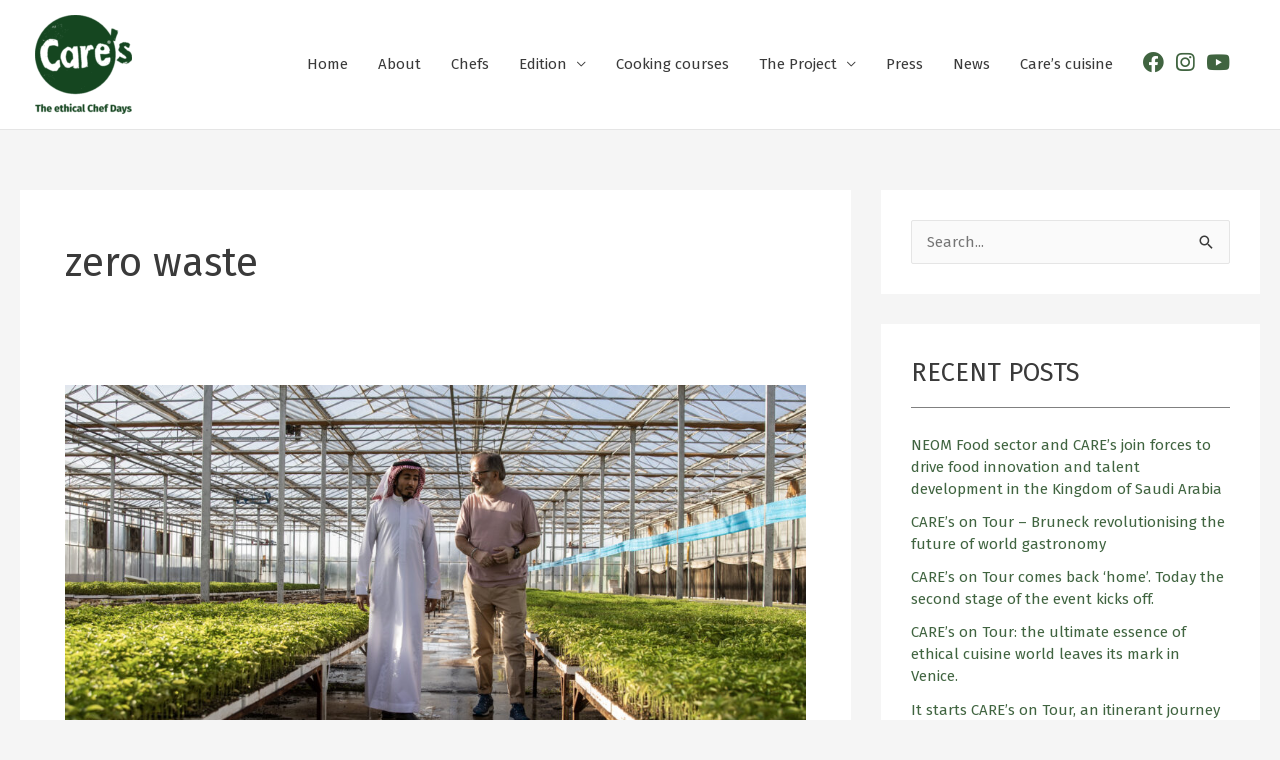

--- FILE ---
content_type: text/html; charset=UTF-8
request_url: https://www.care-s.it/tag/zero-waste/
body_size: 22569
content:
<!DOCTYPE html>
<html lang="en-US">
<head>
<meta charset="UTF-8">
<meta name="viewport" content="width=device-width, initial-scale=1">
	<link rel="profile" href="https://gmpg.org/xfn/11"> 
	<title>zero waste &#8211; CARE&#039;s &#8211; The ethical Chef Days</title>
<meta name='robots' content='max-image-preview:large' />
	<style>img:is([sizes="auto" i], [sizes^="auto," i]) { contain-intrinsic-size: 3000px 1500px }</style>
	<link rel='dns-prefetch' href='//fonts.googleapis.com' />
<link rel='dns-prefetch' href='//use.fontawesome.com' />
<link rel="alternate" type="application/rss+xml" title="CARE&#039;s - The ethical Chef Days &raquo; Feed" href="https://www.care-s.it/feed/" />
<link rel="alternate" type="application/rss+xml" title="CARE&#039;s - The ethical Chef Days &raquo; Comments Feed" href="https://www.care-s.it/comments/feed/" />
<link rel="alternate" type="application/rss+xml" title="CARE&#039;s - The ethical Chef Days &raquo; zero waste Tag Feed" href="https://www.care-s.it/tag/zero-waste/feed/" />
<script>
window._wpemojiSettings = {"baseUrl":"https:\/\/s.w.org\/images\/core\/emoji\/16.0.1\/72x72\/","ext":".png","svgUrl":"https:\/\/s.w.org\/images\/core\/emoji\/16.0.1\/svg\/","svgExt":".svg","source":{"concatemoji":"https:\/\/www.care-s.it\/wp-includes\/js\/wp-emoji-release.min.js?ver=6.8.3"}};
/*! This file is auto-generated */
!function(s,n){var o,i,e;function c(e){try{var t={supportTests:e,timestamp:(new Date).valueOf()};sessionStorage.setItem(o,JSON.stringify(t))}catch(e){}}function p(e,t,n){e.clearRect(0,0,e.canvas.width,e.canvas.height),e.fillText(t,0,0);var t=new Uint32Array(e.getImageData(0,0,e.canvas.width,e.canvas.height).data),a=(e.clearRect(0,0,e.canvas.width,e.canvas.height),e.fillText(n,0,0),new Uint32Array(e.getImageData(0,0,e.canvas.width,e.canvas.height).data));return t.every(function(e,t){return e===a[t]})}function u(e,t){e.clearRect(0,0,e.canvas.width,e.canvas.height),e.fillText(t,0,0);for(var n=e.getImageData(16,16,1,1),a=0;a<n.data.length;a++)if(0!==n.data[a])return!1;return!0}function f(e,t,n,a){switch(t){case"flag":return n(e,"\ud83c\udff3\ufe0f\u200d\u26a7\ufe0f","\ud83c\udff3\ufe0f\u200b\u26a7\ufe0f")?!1:!n(e,"\ud83c\udde8\ud83c\uddf6","\ud83c\udde8\u200b\ud83c\uddf6")&&!n(e,"\ud83c\udff4\udb40\udc67\udb40\udc62\udb40\udc65\udb40\udc6e\udb40\udc67\udb40\udc7f","\ud83c\udff4\u200b\udb40\udc67\u200b\udb40\udc62\u200b\udb40\udc65\u200b\udb40\udc6e\u200b\udb40\udc67\u200b\udb40\udc7f");case"emoji":return!a(e,"\ud83e\udedf")}return!1}function g(e,t,n,a){var r="undefined"!=typeof WorkerGlobalScope&&self instanceof WorkerGlobalScope?new OffscreenCanvas(300,150):s.createElement("canvas"),o=r.getContext("2d",{willReadFrequently:!0}),i=(o.textBaseline="top",o.font="600 32px Arial",{});return e.forEach(function(e){i[e]=t(o,e,n,a)}),i}function t(e){var t=s.createElement("script");t.src=e,t.defer=!0,s.head.appendChild(t)}"undefined"!=typeof Promise&&(o="wpEmojiSettingsSupports",i=["flag","emoji"],n.supports={everything:!0,everythingExceptFlag:!0},e=new Promise(function(e){s.addEventListener("DOMContentLoaded",e,{once:!0})}),new Promise(function(t){var n=function(){try{var e=JSON.parse(sessionStorage.getItem(o));if("object"==typeof e&&"number"==typeof e.timestamp&&(new Date).valueOf()<e.timestamp+604800&&"object"==typeof e.supportTests)return e.supportTests}catch(e){}return null}();if(!n){if("undefined"!=typeof Worker&&"undefined"!=typeof OffscreenCanvas&&"undefined"!=typeof URL&&URL.createObjectURL&&"undefined"!=typeof Blob)try{var e="postMessage("+g.toString()+"("+[JSON.stringify(i),f.toString(),p.toString(),u.toString()].join(",")+"));",a=new Blob([e],{type:"text/javascript"}),r=new Worker(URL.createObjectURL(a),{name:"wpTestEmojiSupports"});return void(r.onmessage=function(e){c(n=e.data),r.terminate(),t(n)})}catch(e){}c(n=g(i,f,p,u))}t(n)}).then(function(e){for(var t in e)n.supports[t]=e[t],n.supports.everything=n.supports.everything&&n.supports[t],"flag"!==t&&(n.supports.everythingExceptFlag=n.supports.everythingExceptFlag&&n.supports[t]);n.supports.everythingExceptFlag=n.supports.everythingExceptFlag&&!n.supports.flag,n.DOMReady=!1,n.readyCallback=function(){n.DOMReady=!0}}).then(function(){return e}).then(function(){var e;n.supports.everything||(n.readyCallback(),(e=n.source||{}).concatemoji?t(e.concatemoji):e.wpemoji&&e.twemoji&&(t(e.twemoji),t(e.wpemoji)))}))}((window,document),window._wpemojiSettings);
</script>
<link rel='stylesheet' id='astra-theme-css-css' href='https://www.care-s.it/wp-content/themes/astra/assets/css/minified/style.min.css?ver=4.11.3' media='all' />
<style id='astra-theme-css-inline-css'>
.ast-no-sidebar .entry-content .alignfull {margin-left: calc( -50vw + 50%);margin-right: calc( -50vw + 50%);max-width: 100vw;width: 100vw;}.ast-no-sidebar .entry-content .alignwide {margin-left: calc(-41vw + 50%);margin-right: calc(-41vw + 50%);max-width: unset;width: unset;}.ast-no-sidebar .entry-content .alignfull .alignfull,.ast-no-sidebar .entry-content .alignfull .alignwide,.ast-no-sidebar .entry-content .alignwide .alignfull,.ast-no-sidebar .entry-content .alignwide .alignwide,.ast-no-sidebar .entry-content .wp-block-column .alignfull,.ast-no-sidebar .entry-content .wp-block-column .alignwide{width: 100%;margin-left: auto;margin-right: auto;}.wp-block-gallery,.blocks-gallery-grid {margin: 0;}.wp-block-separator {max-width: 100px;}.wp-block-separator.is-style-wide,.wp-block-separator.is-style-dots {max-width: none;}.entry-content .has-2-columns .wp-block-column:first-child {padding-right: 10px;}.entry-content .has-2-columns .wp-block-column:last-child {padding-left: 10px;}@media (max-width: 782px) {.entry-content .wp-block-columns .wp-block-column {flex-basis: 100%;}.entry-content .has-2-columns .wp-block-column:first-child {padding-right: 0;}.entry-content .has-2-columns .wp-block-column:last-child {padding-left: 0;}}body .entry-content .wp-block-latest-posts {margin-left: 0;}body .entry-content .wp-block-latest-posts li {list-style: none;}.ast-no-sidebar .ast-container .entry-content .wp-block-latest-posts {margin-left: 0;}.ast-header-break-point .entry-content .alignwide {margin-left: auto;margin-right: auto;}.entry-content .blocks-gallery-item img {margin-bottom: auto;}.wp-block-pullquote {border-top: 4px solid #555d66;border-bottom: 4px solid #555d66;color: #40464d;}:root{--ast-post-nav-space:0;--ast-container-default-xlg-padding:3em;--ast-container-default-lg-padding:3em;--ast-container-default-slg-padding:2em;--ast-container-default-md-padding:3em;--ast-container-default-sm-padding:3em;--ast-container-default-xs-padding:2.4em;--ast-container-default-xxs-padding:1.8em;--ast-code-block-background:#EEEEEE;--ast-comment-inputs-background:#FAFAFA;--ast-normal-container-width:1920px;--ast-narrow-container-width:750px;--ast-blog-title-font-weight:normal;--ast-blog-meta-weight:inherit;--ast-global-color-primary:var(--ast-global-color-5);--ast-global-color-secondary:var(--ast-global-color-4);--ast-global-color-alternate-background:var(--ast-global-color-7);--ast-global-color-subtle-background:var(--ast-global-color-6);--ast-bg-style-guide:#F8FAFC;--ast-shadow-style-guide:0px 0px 4px 0 #00000057;--ast-global-dark-bg-style:#fff;--ast-global-dark-lfs:#fbfbfb;--ast-widget-bg-color:#fafafa;--ast-wc-container-head-bg-color:#fbfbfb;--ast-title-layout-bg:#eeeeee;--ast-search-border-color:#e7e7e7;--ast-lifter-hover-bg:#e6e6e6;--ast-gallery-block-color:#000;--srfm-color-input-label:var(--ast-global-color-2);}html{font-size:93.75%;}a{color:#406440;}a:hover,a:focus{color:#3a3a3a;}body,button,input,select,textarea,.ast-button,.ast-custom-button{font-family:'Fira Sans',sans-serif;font-weight:400;font-size:15px;font-size:1rem;}blockquote{color:#000000;}.ast-site-identity .site-title a{color:var(--ast-global-color-2);}.site-title{font-size:35px;font-size:2.3333333333333rem;display:none;}header .custom-logo-link img{max-width:97px;width:97px;}.astra-logo-svg{width:97px;}.site-header .site-description{font-size:15px;font-size:1rem;display:none;}.entry-title{font-size:40px;font-size:2.6666666666667rem;}.archive .ast-article-post .ast-article-inner,.blog .ast-article-post .ast-article-inner,.archive .ast-article-post .ast-article-inner:hover,.blog .ast-article-post .ast-article-inner:hover{overflow:hidden;}h1,.entry-content h1{font-size:40px;font-size:2.6666666666667rem;line-height:1.4em;}h2,.entry-content h2{font-size:30px;font-size:2rem;line-height:1.3em;}h3,.entry-content h3{font-size:25px;font-size:1.6666666666667rem;line-height:1.3em;}h4,.entry-content h4{font-size:20px;font-size:1.3333333333333rem;line-height:1.2em;}h5,.entry-content h5{font-size:18px;font-size:1.2rem;line-height:1.2em;}h6,.entry-content h6{font-size:15px;font-size:1rem;line-height:1.25em;}::selection{background-color:#406440;color:#ffffff;}body,h1,.entry-title a,.entry-content h1,h2,.entry-content h2,h3,.entry-content h3,h4,.entry-content h4,h5,.entry-content h5,h6,.entry-content h6{color:#3a3a3a;}.tagcloud a:hover,.tagcloud a:focus,.tagcloud a.current-item{color:#ffffff;border-color:#406440;background-color:#406440;}input:focus,input[type="text"]:focus,input[type="email"]:focus,input[type="url"]:focus,input[type="password"]:focus,input[type="reset"]:focus,input[type="search"]:focus,textarea:focus{border-color:#406440;}input[type="radio"]:checked,input[type=reset],input[type="checkbox"]:checked,input[type="checkbox"]:hover:checked,input[type="checkbox"]:focus:checked,input[type=range]::-webkit-slider-thumb{border-color:#406440;background-color:#406440;box-shadow:none;}.site-footer a:hover + .post-count,.site-footer a:focus + .post-count{background:#406440;border-color:#406440;}.single .nav-links .nav-previous,.single .nav-links .nav-next{color:#406440;}.entry-meta,.entry-meta *{line-height:1.45;color:#406440;}.entry-meta a:not(.ast-button):hover,.entry-meta a:not(.ast-button):hover *,.entry-meta a:not(.ast-button):focus,.entry-meta a:not(.ast-button):focus *,.page-links > .page-link,.page-links .page-link:hover,.post-navigation a:hover{color:#3a3a3a;}#cat option,.secondary .calendar_wrap thead a,.secondary .calendar_wrap thead a:visited{color:#406440;}.secondary .calendar_wrap #today,.ast-progress-val span{background:#406440;}.secondary a:hover + .post-count,.secondary a:focus + .post-count{background:#406440;border-color:#406440;}.calendar_wrap #today > a{color:#ffffff;}.page-links .page-link,.single .post-navigation a{color:#406440;}.ast-search-menu-icon .search-form button.search-submit{padding:0 4px;}.ast-search-menu-icon form.search-form{padding-right:0;}.ast-header-search .ast-search-menu-icon.ast-dropdown-active .search-form,.ast-header-search .ast-search-menu-icon.ast-dropdown-active .search-field:focus{transition:all 0.2s;}.search-form input.search-field:focus{outline:none;}.widget-title,.widget .wp-block-heading{font-size:21px;font-size:1.4rem;color:#3a3a3a;}#secondary,#secondary button,#secondary input,#secondary select,#secondary textarea{font-size:15px;font-size:1rem;}.ast-search-menu-icon.slide-search a:focus-visible:focus-visible,.astra-search-icon:focus-visible,#close:focus-visible,a:focus-visible,.ast-menu-toggle:focus-visible,.site .skip-link:focus-visible,.wp-block-loginout input:focus-visible,.wp-block-search.wp-block-search__button-inside .wp-block-search__inside-wrapper,.ast-header-navigation-arrow:focus-visible,.woocommerce .wc-proceed-to-checkout > .checkout-button:focus-visible,.woocommerce .woocommerce-MyAccount-navigation ul li a:focus-visible,.ast-orders-table__row .ast-orders-table__cell:focus-visible,.woocommerce .woocommerce-order-details .order-again > .button:focus-visible,.woocommerce .woocommerce-message a.button.wc-forward:focus-visible,.woocommerce #minus_qty:focus-visible,.woocommerce #plus_qty:focus-visible,a#ast-apply-coupon:focus-visible,.woocommerce .woocommerce-info a:focus-visible,.woocommerce .astra-shop-summary-wrap a:focus-visible,.woocommerce a.wc-forward:focus-visible,#ast-apply-coupon:focus-visible,.woocommerce-js .woocommerce-mini-cart-item a.remove:focus-visible,#close:focus-visible,.button.search-submit:focus-visible,#search_submit:focus,.normal-search:focus-visible,.ast-header-account-wrap:focus-visible,.woocommerce .ast-on-card-button.ast-quick-view-trigger:focus{outline-style:dotted;outline-color:inherit;outline-width:thin;}input:focus,input[type="text"]:focus,input[type="email"]:focus,input[type="url"]:focus,input[type="password"]:focus,input[type="reset"]:focus,input[type="search"]:focus,input[type="number"]:focus,textarea:focus,.wp-block-search__input:focus,[data-section="section-header-mobile-trigger"] .ast-button-wrap .ast-mobile-menu-trigger-minimal:focus,.ast-mobile-popup-drawer.active .menu-toggle-close:focus,.woocommerce-ordering select.orderby:focus,#ast-scroll-top:focus,#coupon_code:focus,.woocommerce-page #comment:focus,.woocommerce #reviews #respond input#submit:focus,.woocommerce a.add_to_cart_button:focus,.woocommerce .button.single_add_to_cart_button:focus,.woocommerce .woocommerce-cart-form button:focus,.woocommerce .woocommerce-cart-form__cart-item .quantity .qty:focus,.woocommerce .woocommerce-billing-fields .woocommerce-billing-fields__field-wrapper .woocommerce-input-wrapper > .input-text:focus,.woocommerce #order_comments:focus,.woocommerce #place_order:focus,.woocommerce .woocommerce-address-fields .woocommerce-address-fields__field-wrapper .woocommerce-input-wrapper > .input-text:focus,.woocommerce .woocommerce-MyAccount-content form button:focus,.woocommerce .woocommerce-MyAccount-content .woocommerce-EditAccountForm .woocommerce-form-row .woocommerce-Input.input-text:focus,.woocommerce .ast-woocommerce-container .woocommerce-pagination ul.page-numbers li a:focus,body #content .woocommerce form .form-row .select2-container--default .select2-selection--single:focus,#ast-coupon-code:focus,.woocommerce.woocommerce-js .quantity input[type=number]:focus,.woocommerce-js .woocommerce-mini-cart-item .quantity input[type=number]:focus,.woocommerce p#ast-coupon-trigger:focus{border-style:dotted;border-color:inherit;border-width:thin;}input{outline:none;}.main-header-menu .menu-link,.ast-header-custom-item a{color:#3a3a3a;}.main-header-menu .menu-item:hover > .menu-link,.main-header-menu .menu-item:hover > .ast-menu-toggle,.main-header-menu .ast-masthead-custom-menu-items a:hover,.main-header-menu .menu-item.focus > .menu-link,.main-header-menu .menu-item.focus > .ast-menu-toggle,.main-header-menu .current-menu-item > .menu-link,.main-header-menu .current-menu-ancestor > .menu-link,.main-header-menu .current-menu-item > .ast-menu-toggle,.main-header-menu .current-menu-ancestor > .ast-menu-toggle{color:#406440;}.header-main-layout-3 .ast-main-header-bar-alignment{margin-right:auto;}.header-main-layout-2 .site-header-section-left .ast-site-identity{text-align:left;}.ast-logo-title-inline .site-logo-img{padding-right:1em;}.site-logo-img img{ transition:all 0.2s linear;}body .ast-oembed-container *{position:absolute;top:0;width:100%;height:100%;left:0;}body .wp-block-embed-pocket-casts .ast-oembed-container *{position:unset;}.ast-header-break-point .ast-mobile-menu-buttons-minimal.menu-toggle{background:transparent;color:#406440;}.ast-header-break-point .ast-mobile-menu-buttons-outline.menu-toggle{background:transparent;border:1px solid #406440;color:#406440;}.ast-header-break-point .ast-mobile-menu-buttons-fill.menu-toggle{background:#406440;}.ast-single-post-featured-section + article {margin-top: 2em;}.site-content .ast-single-post-featured-section img {width: 100%;overflow: hidden;object-fit: cover;}.site > .ast-single-related-posts-container {margin-top: 0;}@media (min-width: 769px) {.ast-desktop .ast-container--narrow {max-width: var(--ast-narrow-container-width);margin: 0 auto;}}#secondary {margin: 4em 0 2.5em;word-break: break-word;line-height: 2;}#secondary li {margin-bottom: 0.75em;}#secondary li:last-child {margin-bottom: 0;}@media (max-width: 768px) {.js_active .ast-plain-container.ast-single-post #secondary {margin-top: 1.5em;}}.ast-separate-container.ast-two-container #secondary .widget {background-color: #fff;padding: 2em;margin-bottom: 2em;}@media (min-width: 993px) {.ast-left-sidebar #secondary {padding-right: 60px;}.ast-right-sidebar #secondary {padding-left: 60px;}}@media (max-width: 993px) {.ast-right-sidebar #secondary {padding-left: 30px;}.ast-left-sidebar #secondary {padding-right: 30px;}}@media (min-width: 993px) {.ast-page-builder-template.ast-left-sidebar #secondary {padding-left: 60px;}.ast-page-builder-template.ast-right-sidebar #secondary {padding-right: 60px;}}@media (max-width: 993px) {.ast-page-builder-template.ast-right-sidebar #secondary {padding-right: 30px;}.ast-page-builder-template.ast-left-sidebar #secondary {padding-left: 30px;}}.footer-adv .footer-adv-overlay{border-top-style:solid;border-top-width:0px;border-top-color:#7a7a7a;}.wp-block-buttons.aligncenter{justify-content:center;}@media (max-width:782px){.entry-content .wp-block-columns .wp-block-column{margin-left:0px;}}.wp-block-image.aligncenter{margin-left:auto;margin-right:auto;}.wp-block-table.aligncenter{margin-left:auto;margin-right:auto;}.wp-block-buttons .wp-block-button.is-style-outline .wp-block-button__link.wp-element-button,.ast-outline-button,.wp-block-uagb-buttons-child .uagb-buttons-repeater.ast-outline-button{border-top-width:2px;border-right-width:2px;border-bottom-width:2px;border-left-width:2px;font-family:inherit;font-weight:inherit;line-height:1em;border-top-left-radius:2px;border-top-right-radius:2px;border-bottom-right-radius:2px;border-bottom-left-radius:2px;}.wp-block-button .wp-block-button__link.wp-element-button.is-style-outline:not(.has-background),.wp-block-button.is-style-outline>.wp-block-button__link.wp-element-button:not(.has-background),.ast-outline-button{background-color:transparent;}.entry-content[data-ast-blocks-layout] > figure{margin-bottom:1em;}.elementor-widget-container .elementor-loop-container .e-loop-item[data-elementor-type="loop-item"]{width:100%;}#page{display:flex;flex-direction:column;min-height:100vh;}.ast-404-layout-1 h1.page-title{color:var(--ast-global-color-2);}.single .post-navigation a{line-height:1em;height:inherit;}.error-404 .page-sub-title{font-size:1.5rem;font-weight:inherit;}.search .site-content .content-area .search-form{margin-bottom:0;}#page .site-content{flex-grow:1;}.widget{margin-bottom:1.25em;}#secondary li{line-height:1.5em;}#secondary .wp-block-group h2{margin-bottom:0.7em;}#secondary h2{font-size:1.7rem;}.ast-separate-container .ast-article-post,.ast-separate-container .ast-article-single,.ast-separate-container .comment-respond{padding:3em;}.ast-separate-container .ast-article-single .ast-article-single{padding:0;}.ast-article-single .wp-block-post-template-is-layout-grid{padding-left:0;}.ast-separate-container .comments-title,.ast-narrow-container .comments-title{padding:1.5em 2em;}.ast-page-builder-template .comment-form-textarea,.ast-comment-formwrap .ast-grid-common-col{padding:0;}.ast-comment-formwrap{padding:0;display:inline-flex;column-gap:20px;width:100%;margin-left:0;margin-right:0;}.comments-area textarea#comment:focus,.comments-area textarea#comment:active,.comments-area .ast-comment-formwrap input[type="text"]:focus,.comments-area .ast-comment-formwrap input[type="text"]:active {box-shadow:none;outline:none;}.archive.ast-page-builder-template .entry-header{margin-top:2em;}.ast-page-builder-template .ast-comment-formwrap{width:100%;}.entry-title{margin-bottom:0.5em;}.ast-archive-description p{font-size:inherit;font-weight:inherit;line-height:inherit;}.ast-separate-container .ast-comment-list li.depth-1,.hentry{margin-bottom:2em;}@media (min-width:768px){.ast-left-sidebar.ast-page-builder-template #secondary,.archive.ast-right-sidebar.ast-page-builder-template .site-main{padding-left:20px;padding-right:20px;}}@media (max-width:544px){.ast-comment-formwrap.ast-row{column-gap:10px;display:inline-block;}#ast-commentform .ast-grid-common-col{position:relative;width:100%;}}@media (min-width:1201px){.ast-separate-container .ast-article-post,.ast-separate-container .ast-article-single,.ast-separate-container .ast-author-box,.ast-separate-container .ast-404-layout-1,.ast-separate-container .no-results{padding:3em;}}@media (max-width:768px){.ast-separate-container #primary,.ast-separate-container #secondary{padding:1.5em 0;}#primary,#secondary{padding:1.5em 0;margin:0;}.ast-left-sidebar #content > .ast-container{display:flex;flex-direction:column-reverse;width:100%;}}@media (max-width:768px){#secondary.secondary{padding-top:0;}.ast-separate-container.ast-right-sidebar #secondary{padding-left:1em;padding-right:1em;}.ast-separate-container.ast-two-container #secondary{padding-left:0;padding-right:0;}.ast-page-builder-template .entry-header #secondary,.ast-page-builder-template #secondary{margin-top:1.5em;}}@media (max-width:768px){.ast-right-sidebar #primary{padding-right:0;}.ast-page-builder-template.ast-left-sidebar #secondary,.ast-page-builder-template.ast-right-sidebar #secondary{padding-right:20px;padding-left:20px;}.ast-right-sidebar #secondary,.ast-left-sidebar #primary{padding-left:0;}.ast-left-sidebar #secondary{padding-right:0;}}@media (min-width:769px){.ast-separate-container.ast-right-sidebar #primary,.ast-separate-container.ast-left-sidebar #primary{border:0;}.search-no-results.ast-separate-container #primary{margin-bottom:4em;}}@media (min-width:769px){.ast-right-sidebar #primary{border-right:1px solid var(--ast-border-color);}.ast-left-sidebar #primary{border-left:1px solid var(--ast-border-color);}.ast-right-sidebar #secondary{border-left:1px solid var(--ast-border-color);margin-left:-1px;}.ast-left-sidebar #secondary{border-right:1px solid var(--ast-border-color);margin-right:-1px;}.ast-separate-container.ast-two-container.ast-right-sidebar #secondary{padding-left:30px;padding-right:0;}.ast-separate-container.ast-two-container.ast-left-sidebar #secondary{padding-right:30px;padding-left:0;}.ast-separate-container.ast-right-sidebar #secondary,.ast-separate-container.ast-left-sidebar #secondary{border:0;margin-left:auto;margin-right:auto;}.ast-separate-container.ast-two-container #secondary .widget:last-child{margin-bottom:0;}}.menu-toggle,button,.ast-button,.ast-custom-button,.button,input#submit,input[type="button"],input[type="submit"],input[type="reset"]{color:#ffffff;border-color:#406440;background-color:#406440;border-top-left-radius:2px;border-top-right-radius:2px;border-bottom-right-radius:2px;border-bottom-left-radius:2px;padding-top:10px;padding-right:40px;padding-bottom:10px;padding-left:40px;font-family:inherit;font-weight:inherit;}button:focus,.menu-toggle:hover,button:hover,.ast-button:hover,.ast-custom-button:hover .button:hover,.ast-custom-button:hover,input[type=reset]:hover,input[type=reset]:focus,input#submit:hover,input#submit:focus,input[type="button"]:hover,input[type="button"]:focus,input[type="submit"]:hover,input[type="submit"]:focus{color:#ffffff;background-color:#3a3a3a;border-color:#3a3a3a;}form[CLASS*="wp-block-search__"].wp-block-search .wp-block-search__inside-wrapper .wp-block-search__button.has-icon{padding-top:calc(10px - 3px);padding-right:calc(40px - 3px);padding-bottom:calc(10px - 3px);padding-left:calc(40px - 3px);}@media (max-width:768px){.ast-mobile-header-stack .main-header-bar .ast-search-menu-icon{display:inline-block;}.ast-header-break-point.ast-header-custom-item-outside .ast-mobile-header-stack .main-header-bar .ast-search-icon{margin:0;}.ast-comment-avatar-wrap img{max-width:2.5em;}.ast-comment-meta{padding:0 1.8888em 1.3333em;}.ast-separate-container .ast-comment-list li.depth-1{padding:1.5em 2.14em;}.ast-separate-container .comment-respond{padding:2em 2.14em;}}@media (min-width:544px){.ast-container{max-width:100%;}}@media (max-width:544px){.ast-separate-container .ast-article-post,.ast-separate-container .ast-article-single,.ast-separate-container .comments-title,.ast-separate-container .ast-archive-description{padding:1.5em 1em;}.ast-separate-container #content .ast-container{padding-left:0.54em;padding-right:0.54em;}.ast-separate-container .ast-comment-list .bypostauthor{padding:.5em;}.ast-search-menu-icon.ast-dropdown-active .search-field{width:170px;}.ast-separate-container #secondary{padding-top:0;}.ast-separate-container.ast-two-container #secondary .widget{margin-bottom:1.5em;padding-left:1em;padding-right:1em;}.site-branding img,.site-header .site-logo-img .custom-logo-link img{max-width:100%;}} #ast-mobile-header .ast-site-header-cart-li a{pointer-events:none;}.ast-no-sidebar.ast-separate-container .entry-content .alignfull {margin-left: -6.67em;margin-right: -6.67em;width: auto;}@media (max-width: 1200px) {.ast-no-sidebar.ast-separate-container .entry-content .alignfull {margin-left: -2.4em;margin-right: -2.4em;}}@media (max-width: 768px) {.ast-no-sidebar.ast-separate-container .entry-content .alignfull {margin-left: -2.14em;margin-right: -2.14em;}}@media (max-width: 544px) {.ast-no-sidebar.ast-separate-container .entry-content .alignfull {margin-left: -1em;margin-right: -1em;}}.ast-no-sidebar.ast-separate-container .entry-content .alignwide {margin-left: -20px;margin-right: -20px;}.ast-no-sidebar.ast-separate-container .entry-content .wp-block-column .alignfull,.ast-no-sidebar.ast-separate-container .entry-content .wp-block-column .alignwide {margin-left: auto;margin-right: auto;width: 100%;}@media (max-width:768px){.site-title{display:none;}.site-header .site-description{display:none;}h1,.entry-content h1{font-size:30px;}h2,.entry-content h2{font-size:25px;}h3,.entry-content h3{font-size:20px;}}@media (max-width:544px){.site-title{display:none;}.site-header .site-description{display:none;}h1,.entry-content h1{font-size:30px;}h2,.entry-content h2{font-size:25px;}h3,.entry-content h3{font-size:20px;}}@media (max-width:768px){html{font-size:85.5%;}}@media (max-width:544px){html{font-size:85.5%;}}@media (min-width:769px){.ast-container{max-width:1960px;}}@font-face {font-family: "Astra";src: url(https://www.care-s.it/wp-content/themes/astra/assets/fonts/astra.woff) format("woff"),url(https://www.care-s.it/wp-content/themes/astra/assets/fonts/astra.ttf) format("truetype"),url(https://www.care-s.it/wp-content/themes/astra/assets/fonts/astra.svg#astra) format("svg");font-weight: normal;font-style: normal;font-display: fallback;}@media (max-width:921px) {.main-header-bar .main-header-bar-navigation{display:none;}}@media (min-width:769px){.blog .site-content > .ast-container,.archive .site-content > .ast-container,.search .site-content > .ast-container{max-width:1600px;}}@media (min-width:769px){.single-post .site-content > .ast-container{max-width:1600px;}}.ast-blog-layout-classic-grid .ast-article-inner{box-shadow:0px 6px 15px -2px rgba(16,24,40,0.05);}.ast-separate-container .ast-blog-layout-classic-grid .ast-article-inner,.ast-plain-container .ast-blog-layout-classic-grid .ast-article-inner{height:100%;}.ast-blog-layout-6-grid .ast-blog-featured-section:before { content: ""; }.cat-links.badge a,.tags-links.badge a {padding: 4px 8px;border-radius: 3px;font-weight: 400;}.cat-links.underline a,.tags-links.underline a{text-decoration: underline;}.ast-desktop .main-header-menu.submenu-with-border .sub-menu,.ast-desktop .main-header-menu.submenu-with-border .astra-full-megamenu-wrapper{border-color:#406440;}.ast-desktop .main-header-menu.submenu-with-border .sub-menu{border-top-width:2px;border-style:solid;}.ast-desktop .main-header-menu.submenu-with-border .sub-menu .sub-menu{top:-2px;}.ast-desktop .main-header-menu.submenu-with-border .sub-menu .menu-link,.ast-desktop .main-header-menu.submenu-with-border .children .menu-link{border-bottom-width:0px;border-style:solid;border-color:#eaeaea;}@media (min-width:769px){.main-header-menu .sub-menu .menu-item.ast-left-align-sub-menu:hover > .sub-menu,.main-header-menu .sub-menu .menu-item.ast-left-align-sub-menu.focus > .sub-menu{margin-left:-0px;}}.ast-small-footer{border-top-style:solid;border-top-width:1px;border-top-color:#7a7a7a;}.ast-small-footer-wrap{text-align:center;}.site .comments-area{padding-bottom:3em;}.ast-header-break-point.ast-header-custom-item-inside .main-header-bar .main-header-bar-navigation .ast-search-icon {display: none;}.ast-header-break-point.ast-header-custom-item-inside .main-header-bar .ast-search-menu-icon .search-form {padding: 0;display: block;overflow: hidden;}.ast-header-break-point .ast-header-custom-item .widget:last-child {margin-bottom: 1em;}.ast-header-custom-item .widget {margin: 0.5em;display: inline-block;vertical-align: middle;}.ast-header-custom-item .widget p {margin-bottom: 0;}.ast-header-custom-item .widget li {width: auto;}.ast-header-custom-item-inside .button-custom-menu-item .menu-link {display: none;}.ast-header-custom-item-inside.ast-header-break-point .button-custom-menu-item .ast-custom-button-link {display: none;}.ast-header-custom-item-inside.ast-header-break-point .button-custom-menu-item .menu-link {display: block;}.ast-header-break-point.ast-header-custom-item-outside .main-header-bar .ast-search-icon {margin-right: 1em;}.ast-header-break-point.ast-header-custom-item-inside .main-header-bar .ast-search-menu-icon .search-field,.ast-header-break-point.ast-header-custom-item-inside .main-header-bar .ast-search-menu-icon.ast-inline-search .search-field {width: 100%;padding-right: 5.5em;}.ast-header-break-point.ast-header-custom-item-inside .main-header-bar .ast-search-menu-icon .search-submit {display: block;position: absolute;height: 100%;top: 0;right: 0;padding: 0 1em;border-radius: 0;}.ast-header-break-point .ast-header-custom-item .ast-masthead-custom-menu-items {padding-left: 20px;padding-right: 20px;margin-bottom: 1em;margin-top: 1em;}.ast-header-custom-item-inside.ast-header-break-point .button-custom-menu-item {padding-left: 0;padding-right: 0;margin-top: 0;margin-bottom: 0;}.astra-icon-down_arrow::after {content: "\e900";font-family: Astra;}.astra-icon-close::after {content: "\e5cd";font-family: Astra;}.astra-icon-drag_handle::after {content: "\e25d";font-family: Astra;}.astra-icon-format_align_justify::after {content: "\e235";font-family: Astra;}.astra-icon-menu::after {content: "\e5d2";font-family: Astra;}.astra-icon-reorder::after {content: "\e8fe";font-family: Astra;}.astra-icon-search::after {content: "\e8b6";font-family: Astra;}.astra-icon-zoom_in::after {content: "\e56b";font-family: Astra;}.astra-icon-check-circle::after {content: "\e901";font-family: Astra;}.astra-icon-shopping-cart::after {content: "\f07a";font-family: Astra;}.astra-icon-shopping-bag::after {content: "\f290";font-family: Astra;}.astra-icon-shopping-basket::after {content: "\f291";font-family: Astra;}.astra-icon-circle-o::after {content: "\e903";font-family: Astra;}.astra-icon-certificate::after {content: "\e902";font-family: Astra;}blockquote {padding: 1.2em;}:root .has-ast-global-color-0-color{color:var(--ast-global-color-0);}:root .has-ast-global-color-0-background-color{background-color:var(--ast-global-color-0);}:root .wp-block-button .has-ast-global-color-0-color{color:var(--ast-global-color-0);}:root .wp-block-button .has-ast-global-color-0-background-color{background-color:var(--ast-global-color-0);}:root .has-ast-global-color-1-color{color:var(--ast-global-color-1);}:root .has-ast-global-color-1-background-color{background-color:var(--ast-global-color-1);}:root .wp-block-button .has-ast-global-color-1-color{color:var(--ast-global-color-1);}:root .wp-block-button .has-ast-global-color-1-background-color{background-color:var(--ast-global-color-1);}:root .has-ast-global-color-2-color{color:var(--ast-global-color-2);}:root .has-ast-global-color-2-background-color{background-color:var(--ast-global-color-2);}:root .wp-block-button .has-ast-global-color-2-color{color:var(--ast-global-color-2);}:root .wp-block-button .has-ast-global-color-2-background-color{background-color:var(--ast-global-color-2);}:root .has-ast-global-color-3-color{color:var(--ast-global-color-3);}:root .has-ast-global-color-3-background-color{background-color:var(--ast-global-color-3);}:root .wp-block-button .has-ast-global-color-3-color{color:var(--ast-global-color-3);}:root .wp-block-button .has-ast-global-color-3-background-color{background-color:var(--ast-global-color-3);}:root .has-ast-global-color-4-color{color:var(--ast-global-color-4);}:root .has-ast-global-color-4-background-color{background-color:var(--ast-global-color-4);}:root .wp-block-button .has-ast-global-color-4-color{color:var(--ast-global-color-4);}:root .wp-block-button .has-ast-global-color-4-background-color{background-color:var(--ast-global-color-4);}:root .has-ast-global-color-5-color{color:var(--ast-global-color-5);}:root .has-ast-global-color-5-background-color{background-color:var(--ast-global-color-5);}:root .wp-block-button .has-ast-global-color-5-color{color:var(--ast-global-color-5);}:root .wp-block-button .has-ast-global-color-5-background-color{background-color:var(--ast-global-color-5);}:root .has-ast-global-color-6-color{color:var(--ast-global-color-6);}:root .has-ast-global-color-6-background-color{background-color:var(--ast-global-color-6);}:root .wp-block-button .has-ast-global-color-6-color{color:var(--ast-global-color-6);}:root .wp-block-button .has-ast-global-color-6-background-color{background-color:var(--ast-global-color-6);}:root .has-ast-global-color-7-color{color:var(--ast-global-color-7);}:root .has-ast-global-color-7-background-color{background-color:var(--ast-global-color-7);}:root .wp-block-button .has-ast-global-color-7-color{color:var(--ast-global-color-7);}:root .wp-block-button .has-ast-global-color-7-background-color{background-color:var(--ast-global-color-7);}:root .has-ast-global-color-8-color{color:var(--ast-global-color-8);}:root .has-ast-global-color-8-background-color{background-color:var(--ast-global-color-8);}:root .wp-block-button .has-ast-global-color-8-color{color:var(--ast-global-color-8);}:root .wp-block-button .has-ast-global-color-8-background-color{background-color:var(--ast-global-color-8);}:root{--ast-global-color-0:#0170B9;--ast-global-color-1:#3a3a3a;--ast-global-color-2:#3a3a3a;--ast-global-color-3:#4B4F58;--ast-global-color-4:#F5F5F5;--ast-global-color-5:#FFFFFF;--ast-global-color-6:#E5E5E5;--ast-global-color-7:#424242;--ast-global-color-8:#000000;}:root {--ast-border-color : var(--ast-global-color-6);}#masthead .ast-container,.ast-header-breadcrumb .ast-container{max-width:100%;padding-left:35px;padding-right:35px;}@media (max-width:921px){#masthead .ast-container,.ast-header-breadcrumb .ast-container{padding-left:20px;padding-right:20px;}}.ast-header-break-point.ast-header-custom-item-inside .main-header-bar .main-header-bar-navigation .ast-search-icon {display: none;}.ast-header-break-point.ast-header-custom-item-inside .main-header-bar .ast-search-menu-icon .search-form {padding: 0;display: block;overflow: hidden;}.ast-header-break-point .ast-header-custom-item .widget:last-child {margin-bottom: 1em;}.ast-header-custom-item .widget {margin: 0.5em;display: inline-block;vertical-align: middle;}.ast-header-custom-item .widget p {margin-bottom: 0;}.ast-header-custom-item .widget li {width: auto;}.ast-header-custom-item-inside .button-custom-menu-item .menu-link {display: none;}.ast-header-custom-item-inside.ast-header-break-point .button-custom-menu-item .ast-custom-button-link {display: none;}.ast-header-custom-item-inside.ast-header-break-point .button-custom-menu-item .menu-link {display: block;}.ast-header-break-point.ast-header-custom-item-outside .main-header-bar .ast-search-icon {margin-right: 1em;}.ast-header-break-point.ast-header-custom-item-inside .main-header-bar .ast-search-menu-icon .search-field,.ast-header-break-point.ast-header-custom-item-inside .main-header-bar .ast-search-menu-icon.ast-inline-search .search-field {width: 100%;padding-right: 5.5em;}.ast-header-break-point.ast-header-custom-item-inside .main-header-bar .ast-search-menu-icon .search-submit {display: block;position: absolute;height: 100%;top: 0;right: 0;padding: 0 1em;border-radius: 0;}.ast-header-break-point .ast-header-custom-item .ast-masthead-custom-menu-items {padding-left: 20px;padding-right: 20px;margin-bottom: 1em;margin-top: 1em;}.ast-header-custom-item-inside.ast-header-break-point .button-custom-menu-item {padding-left: 0;padding-right: 0;margin-top: 0;margin-bottom: 0;}.astra-icon-down_arrow::after {content: "\e900";font-family: Astra;}.astra-icon-close::after {content: "\e5cd";font-family: Astra;}.astra-icon-drag_handle::after {content: "\e25d";font-family: Astra;}.astra-icon-format_align_justify::after {content: "\e235";font-family: Astra;}.astra-icon-menu::after {content: "\e5d2";font-family: Astra;}.astra-icon-reorder::after {content: "\e8fe";font-family: Astra;}.astra-icon-search::after {content: "\e8b6";font-family: Astra;}.astra-icon-zoom_in::after {content: "\e56b";font-family: Astra;}.astra-icon-check-circle::after {content: "\e901";font-family: Astra;}.astra-icon-shopping-cart::after {content: "\f07a";font-family: Astra;}.astra-icon-shopping-bag::after {content: "\f290";font-family: Astra;}.astra-icon-shopping-basket::after {content: "\f291";font-family: Astra;}.astra-icon-circle-o::after {content: "\e903";font-family: Astra;}.astra-icon-certificate::after {content: "\e902";font-family: Astra;}blockquote {padding: 1.2em;}:root .has-ast-global-color-0-color{color:var(--ast-global-color-0);}:root .has-ast-global-color-0-background-color{background-color:var(--ast-global-color-0);}:root .wp-block-button .has-ast-global-color-0-color{color:var(--ast-global-color-0);}:root .wp-block-button .has-ast-global-color-0-background-color{background-color:var(--ast-global-color-0);}:root .has-ast-global-color-1-color{color:var(--ast-global-color-1);}:root .has-ast-global-color-1-background-color{background-color:var(--ast-global-color-1);}:root .wp-block-button .has-ast-global-color-1-color{color:var(--ast-global-color-1);}:root .wp-block-button .has-ast-global-color-1-background-color{background-color:var(--ast-global-color-1);}:root .has-ast-global-color-2-color{color:var(--ast-global-color-2);}:root .has-ast-global-color-2-background-color{background-color:var(--ast-global-color-2);}:root .wp-block-button .has-ast-global-color-2-color{color:var(--ast-global-color-2);}:root .wp-block-button .has-ast-global-color-2-background-color{background-color:var(--ast-global-color-2);}:root .has-ast-global-color-3-color{color:var(--ast-global-color-3);}:root .has-ast-global-color-3-background-color{background-color:var(--ast-global-color-3);}:root .wp-block-button .has-ast-global-color-3-color{color:var(--ast-global-color-3);}:root .wp-block-button .has-ast-global-color-3-background-color{background-color:var(--ast-global-color-3);}:root .has-ast-global-color-4-color{color:var(--ast-global-color-4);}:root .has-ast-global-color-4-background-color{background-color:var(--ast-global-color-4);}:root .wp-block-button .has-ast-global-color-4-color{color:var(--ast-global-color-4);}:root .wp-block-button .has-ast-global-color-4-background-color{background-color:var(--ast-global-color-4);}:root .has-ast-global-color-5-color{color:var(--ast-global-color-5);}:root .has-ast-global-color-5-background-color{background-color:var(--ast-global-color-5);}:root .wp-block-button .has-ast-global-color-5-color{color:var(--ast-global-color-5);}:root .wp-block-button .has-ast-global-color-5-background-color{background-color:var(--ast-global-color-5);}:root .has-ast-global-color-6-color{color:var(--ast-global-color-6);}:root .has-ast-global-color-6-background-color{background-color:var(--ast-global-color-6);}:root .wp-block-button .has-ast-global-color-6-color{color:var(--ast-global-color-6);}:root .wp-block-button .has-ast-global-color-6-background-color{background-color:var(--ast-global-color-6);}:root .has-ast-global-color-7-color{color:var(--ast-global-color-7);}:root .has-ast-global-color-7-background-color{background-color:var(--ast-global-color-7);}:root .wp-block-button .has-ast-global-color-7-color{color:var(--ast-global-color-7);}:root .wp-block-button .has-ast-global-color-7-background-color{background-color:var(--ast-global-color-7);}:root .has-ast-global-color-8-color{color:var(--ast-global-color-8);}:root .has-ast-global-color-8-background-color{background-color:var(--ast-global-color-8);}:root .wp-block-button .has-ast-global-color-8-color{color:var(--ast-global-color-8);}:root .wp-block-button .has-ast-global-color-8-background-color{background-color:var(--ast-global-color-8);}:root{--ast-global-color-0:#0170B9;--ast-global-color-1:#3a3a3a;--ast-global-color-2:#3a3a3a;--ast-global-color-3:#4B4F58;--ast-global-color-4:#F5F5F5;--ast-global-color-5:#FFFFFF;--ast-global-color-6:#E5E5E5;--ast-global-color-7:#424242;--ast-global-color-8:#000000;}:root {--ast-border-color : var(--ast-global-color-6);}#masthead .ast-container,.ast-header-breadcrumb .ast-container{max-width:100%;padding-left:35px;padding-right:35px;}@media (max-width:921px){#masthead .ast-container,.ast-header-breadcrumb .ast-container{padding-left:20px;padding-right:20px;}}.ast-archive-entry-banner {-js-display: flex;display: flex;flex-direction: column;justify-content: center;text-align: center;position: relative;background: var(--ast-title-layout-bg);}.ast-archive-entry-banner[data-banner-width-type="custom"] {margin: 0 auto;width: 100%;}.ast-archive-entry-banner[data-banner-layout="layout-1"] {background: inherit;padding: 20px 0;text-align: left;}body.archive .ast-archive-description{max-width:1920px;width:100%;text-align:left;padding-top:3em;padding-right:3em;padding-bottom:3em;padding-left:3em;}body.archive .ast-archive-description .ast-archive-title,body.archive .ast-archive-description .ast-archive-title *{font-size:40px;font-size:2.6666666666667rem;}body.archive .ast-archive-description > *:not(:last-child){margin-bottom:10px;}@media (max-width:768px){body.archive .ast-archive-description{text-align:left;}}@media (max-width:544px){body.archive .ast-archive-description{text-align:left;}}.ast-breadcrumbs .trail-browse,.ast-breadcrumbs .trail-items,.ast-breadcrumbs .trail-items li{display:inline-block;margin:0;padding:0;border:none;background:inherit;text-indent:0;text-decoration:none;}.ast-breadcrumbs .trail-browse{font-size:inherit;font-style:inherit;font-weight:inherit;color:inherit;}.ast-breadcrumbs .trail-items{list-style:none;}.trail-items li::after{padding:0 0.3em;content:"\00bb";}.trail-items li:last-of-type::after{display:none;}h1,.entry-content h1,h2,.entry-content h2,h3,.entry-content h3,h4,.entry-content h4,h5,.entry-content h5,h6,.entry-content h6{color:var(--ast-global-color-2);}.elementor-posts-container [CLASS*="ast-width-"]{width:100%;}.elementor-template-full-width .ast-container{display:block;}.elementor-screen-only,.screen-reader-text,.screen-reader-text span,.ui-helper-hidden-accessible{top:0 !important;}@media (max-width:544px){.elementor-element .elementor-wc-products .woocommerce[class*="columns-"] ul.products li.product{width:auto;margin:0;}.elementor-element .woocommerce .woocommerce-result-count{float:none;}}.ast-header-break-point .main-header-bar{border-bottom-width:1px;}@media (min-width:769px){.main-header-bar{border-bottom-width:1px;}}@media (min-width:769px){#primary{width:67%;}#secondary{width:33%;}}.main-header-menu .menu-item, #astra-footer-menu .menu-item, .main-header-bar .ast-masthead-custom-menu-items{-js-display:flex;display:flex;-webkit-box-pack:center;-webkit-justify-content:center;-moz-box-pack:center;-ms-flex-pack:center;justify-content:center;-webkit-box-orient:vertical;-webkit-box-direction:normal;-webkit-flex-direction:column;-moz-box-orient:vertical;-moz-box-direction:normal;-ms-flex-direction:column;flex-direction:column;}.main-header-menu > .menu-item > .menu-link, #astra-footer-menu > .menu-item > .menu-link{height:100%;-webkit-box-align:center;-webkit-align-items:center;-moz-box-align:center;-ms-flex-align:center;align-items:center;-js-display:flex;display:flex;}.ast-primary-menu-disabled .main-header-bar .ast-masthead-custom-menu-items{flex:unset;}.header-main-layout-1 .ast-flex.main-header-container, .header-main-layout-3 .ast-flex.main-header-container{-webkit-align-content:center;-ms-flex-line-pack:center;align-content:center;-webkit-box-align:center;-webkit-align-items:center;-moz-box-align:center;-ms-flex-align:center;align-items:center;}.main-header-menu .sub-menu .menu-item.menu-item-has-children > .menu-link:after{position:absolute;right:1em;top:50%;transform:translate(0,-50%) rotate(270deg);}.ast-header-break-point .main-header-bar .main-header-bar-navigation .page_item_has_children > .ast-menu-toggle::before, .ast-header-break-point .main-header-bar .main-header-bar-navigation .menu-item-has-children > .ast-menu-toggle::before, .ast-mobile-popup-drawer .main-header-bar-navigation .menu-item-has-children>.ast-menu-toggle::before, .ast-header-break-point .ast-mobile-header-wrap .main-header-bar-navigation .menu-item-has-children > .ast-menu-toggle::before{font-weight:bold;content:"\e900";font-family:Astra;text-decoration:inherit;display:inline-block;}.ast-header-break-point .main-navigation ul.sub-menu .menu-item .menu-link:before{content:"\e900";font-family:Astra;font-size:.65em;text-decoration:inherit;display:inline-block;transform:translate(0, -2px) rotateZ(270deg);margin-right:5px;}.widget_search .search-form:after{font-family:Astra;font-size:1.2em;font-weight:normal;content:"\e8b6";position:absolute;top:50%;right:15px;transform:translate(0, -50%);}.astra-search-icon::before{content:"\e8b6";font-family:Astra;font-style:normal;font-weight:normal;text-decoration:inherit;text-align:center;-webkit-font-smoothing:antialiased;-moz-osx-font-smoothing:grayscale;z-index:3;}.main-header-bar .main-header-bar-navigation .page_item_has_children > a:after, .main-header-bar .main-header-bar-navigation .menu-item-has-children > a:after, .menu-item-has-children .ast-header-navigation-arrow:after{content:"\e900";display:inline-block;font-family:Astra;font-size:.6rem;font-weight:bold;text-rendering:auto;-webkit-font-smoothing:antialiased;-moz-osx-font-smoothing:grayscale;margin-left:10px;line-height:normal;}.menu-item-has-children .sub-menu .ast-header-navigation-arrow:after{margin-left:0;}.ast-mobile-popup-drawer .main-header-bar-navigation .ast-submenu-expanded>.ast-menu-toggle::before{transform:rotateX(180deg);}.ast-header-break-point .main-header-bar-navigation .menu-item-has-children > .menu-link:after{display:none;}@media (min-width:769px){.ast-builder-menu .main-navigation > ul > li:last-child a{margin-right:0;}}.ast-separate-container .ast-article-inner{background-color:transparent;background-image:none;}.ast-separate-container .ast-article-post{background-color:var(--ast-global-color-5);}@media (max-width:768px){.ast-separate-container .ast-article-post{background-color:var(--ast-global-color-5);}}@media (max-width:544px){.ast-separate-container .ast-article-post{background-color:var(--ast-global-color-5);}}.ast-separate-container .ast-article-single:not(.ast-related-post), .woocommerce.ast-separate-container .ast-woocommerce-container, .ast-separate-container .error-404, .ast-separate-container .no-results, .single.ast-separate-container .site-main .ast-author-meta, .ast-separate-container .related-posts-title-wrapper,.ast-separate-container .comments-count-wrapper, .ast-box-layout.ast-plain-container .site-content,.ast-padded-layout.ast-plain-container .site-content, .ast-separate-container .ast-archive-description, .ast-separate-container .comments-area .comment-respond, .ast-separate-container .comments-area .ast-comment-list li, .ast-separate-container .comments-area .comments-title{background-color:var(--ast-global-color-5);}@media (max-width:768px){.ast-separate-container .ast-article-single:not(.ast-related-post), .woocommerce.ast-separate-container .ast-woocommerce-container, .ast-separate-container .error-404, .ast-separate-container .no-results, .single.ast-separate-container .site-main .ast-author-meta, .ast-separate-container .related-posts-title-wrapper,.ast-separate-container .comments-count-wrapper, .ast-box-layout.ast-plain-container .site-content,.ast-padded-layout.ast-plain-container .site-content, .ast-separate-container .ast-archive-description{background-color:var(--ast-global-color-5);}}@media (max-width:544px){.ast-separate-container .ast-article-single:not(.ast-related-post), .woocommerce.ast-separate-container .ast-woocommerce-container, .ast-separate-container .error-404, .ast-separate-container .no-results, .single.ast-separate-container .site-main .ast-author-meta, .ast-separate-container .related-posts-title-wrapper,.ast-separate-container .comments-count-wrapper, .ast-box-layout.ast-plain-container .site-content,.ast-padded-layout.ast-plain-container .site-content, .ast-separate-container .ast-archive-description{background-color:var(--ast-global-color-5);}}.ast-separate-container.ast-two-container #secondary .widget{background-color:var(--ast-global-color-5);}@media (max-width:768px){.ast-separate-container.ast-two-container #secondary .widget{background-color:var(--ast-global-color-5);}}@media (max-width:544px){.ast-separate-container.ast-two-container #secondary .widget{background-color:var(--ast-global-color-5);}}:root{--e-global-color-astglobalcolor0:#0170B9;--e-global-color-astglobalcolor1:#3a3a3a;--e-global-color-astglobalcolor2:#3a3a3a;--e-global-color-astglobalcolor3:#4B4F58;--e-global-color-astglobalcolor4:#F5F5F5;--e-global-color-astglobalcolor5:#FFFFFF;--e-global-color-astglobalcolor6:#E5E5E5;--e-global-color-astglobalcolor7:#424242;--e-global-color-astglobalcolor8:#000000;}
</style>
<link rel='stylesheet' id='astra-google-fonts-css' href='https://fonts.googleapis.com/css?family=Fira+Sans%3A400%2C&#038;display=fallback&#038;ver=4.11.3' media='all' />
<link rel='stylesheet' id='astra-menu-animation-css' href='https://www.care-s.it/wp-content/themes/astra/assets/css/minified/menu-animation.min.css?ver=4.11.3' media='all' />
<style id='wp-emoji-styles-inline-css'>

	img.wp-smiley, img.emoji {
		display: inline !important;
		border: none !important;
		box-shadow: none !important;
		height: 1em !important;
		width: 1em !important;
		margin: 0 0.07em !important;
		vertical-align: -0.1em !important;
		background: none !important;
		padding: 0 !important;
	}
</style>
<link rel='stylesheet' id='wp-block-library-css' href='https://www.care-s.it/wp-includes/css/dist/block-library/style.min.css?ver=6.8.3' media='all' />
<style id='pdfemb-pdf-embedder-viewer-style-inline-css'>
.wp-block-pdfemb-pdf-embedder-viewer{max-width:none}

</style>
<style id='font-awesome-svg-styles-default-inline-css'>
.svg-inline--fa {
  display: inline-block;
  height: 1em;
  overflow: visible;
  vertical-align: -.125em;
}
</style>
<link rel='stylesheet' id='font-awesome-svg-styles-css' href='https://www.care-s.it/wp-content/uploads/font-awesome/v5.11.2/css/svg-with-js.css' media='all' />
<style id='font-awesome-svg-styles-inline-css'>
   .wp-block-font-awesome-icon svg::before,
   .wp-rich-text-font-awesome-icon svg::before {content: unset;}
</style>
<style id='global-styles-inline-css'>
:root{--wp--preset--aspect-ratio--square: 1;--wp--preset--aspect-ratio--4-3: 4/3;--wp--preset--aspect-ratio--3-4: 3/4;--wp--preset--aspect-ratio--3-2: 3/2;--wp--preset--aspect-ratio--2-3: 2/3;--wp--preset--aspect-ratio--16-9: 16/9;--wp--preset--aspect-ratio--9-16: 9/16;--wp--preset--color--black: #000000;--wp--preset--color--cyan-bluish-gray: #abb8c3;--wp--preset--color--white: #ffffff;--wp--preset--color--pale-pink: #f78da7;--wp--preset--color--vivid-red: #cf2e2e;--wp--preset--color--luminous-vivid-orange: #ff6900;--wp--preset--color--luminous-vivid-amber: #fcb900;--wp--preset--color--light-green-cyan: #7bdcb5;--wp--preset--color--vivid-green-cyan: #00d084;--wp--preset--color--pale-cyan-blue: #8ed1fc;--wp--preset--color--vivid-cyan-blue: #0693e3;--wp--preset--color--vivid-purple: #9b51e0;--wp--preset--color--ast-global-color-0: var(--ast-global-color-0);--wp--preset--color--ast-global-color-1: var(--ast-global-color-1);--wp--preset--color--ast-global-color-2: var(--ast-global-color-2);--wp--preset--color--ast-global-color-3: var(--ast-global-color-3);--wp--preset--color--ast-global-color-4: var(--ast-global-color-4);--wp--preset--color--ast-global-color-5: var(--ast-global-color-5);--wp--preset--color--ast-global-color-6: var(--ast-global-color-6);--wp--preset--color--ast-global-color-7: var(--ast-global-color-7);--wp--preset--color--ast-global-color-8: var(--ast-global-color-8);--wp--preset--gradient--vivid-cyan-blue-to-vivid-purple: linear-gradient(135deg,rgba(6,147,227,1) 0%,rgb(155,81,224) 100%);--wp--preset--gradient--light-green-cyan-to-vivid-green-cyan: linear-gradient(135deg,rgb(122,220,180) 0%,rgb(0,208,130) 100%);--wp--preset--gradient--luminous-vivid-amber-to-luminous-vivid-orange: linear-gradient(135deg,rgba(252,185,0,1) 0%,rgba(255,105,0,1) 100%);--wp--preset--gradient--luminous-vivid-orange-to-vivid-red: linear-gradient(135deg,rgba(255,105,0,1) 0%,rgb(207,46,46) 100%);--wp--preset--gradient--very-light-gray-to-cyan-bluish-gray: linear-gradient(135deg,rgb(238,238,238) 0%,rgb(169,184,195) 100%);--wp--preset--gradient--cool-to-warm-spectrum: linear-gradient(135deg,rgb(74,234,220) 0%,rgb(151,120,209) 20%,rgb(207,42,186) 40%,rgb(238,44,130) 60%,rgb(251,105,98) 80%,rgb(254,248,76) 100%);--wp--preset--gradient--blush-light-purple: linear-gradient(135deg,rgb(255,206,236) 0%,rgb(152,150,240) 100%);--wp--preset--gradient--blush-bordeaux: linear-gradient(135deg,rgb(254,205,165) 0%,rgb(254,45,45) 50%,rgb(107,0,62) 100%);--wp--preset--gradient--luminous-dusk: linear-gradient(135deg,rgb(255,203,112) 0%,rgb(199,81,192) 50%,rgb(65,88,208) 100%);--wp--preset--gradient--pale-ocean: linear-gradient(135deg,rgb(255,245,203) 0%,rgb(182,227,212) 50%,rgb(51,167,181) 100%);--wp--preset--gradient--electric-grass: linear-gradient(135deg,rgb(202,248,128) 0%,rgb(113,206,126) 100%);--wp--preset--gradient--midnight: linear-gradient(135deg,rgb(2,3,129) 0%,rgb(40,116,252) 100%);--wp--preset--font-size--small: 13px;--wp--preset--font-size--medium: 20px;--wp--preset--font-size--large: 36px;--wp--preset--font-size--x-large: 42px;--wp--preset--spacing--20: 0.44rem;--wp--preset--spacing--30: 0.67rem;--wp--preset--spacing--40: 1rem;--wp--preset--spacing--50: 1.5rem;--wp--preset--spacing--60: 2.25rem;--wp--preset--spacing--70: 3.38rem;--wp--preset--spacing--80: 5.06rem;--wp--preset--shadow--natural: 6px 6px 9px rgba(0, 0, 0, 0.2);--wp--preset--shadow--deep: 12px 12px 50px rgba(0, 0, 0, 0.4);--wp--preset--shadow--sharp: 6px 6px 0px rgba(0, 0, 0, 0.2);--wp--preset--shadow--outlined: 6px 6px 0px -3px rgba(255, 255, 255, 1), 6px 6px rgba(0, 0, 0, 1);--wp--preset--shadow--crisp: 6px 6px 0px rgba(0, 0, 0, 1);}:root { --wp--style--global--content-size: var(--wp--custom--ast-content-width-size);--wp--style--global--wide-size: var(--wp--custom--ast-wide-width-size); }:where(body) { margin: 0; }.wp-site-blocks > .alignleft { float: left; margin-right: 2em; }.wp-site-blocks > .alignright { float: right; margin-left: 2em; }.wp-site-blocks > .aligncenter { justify-content: center; margin-left: auto; margin-right: auto; }:where(.wp-site-blocks) > * { margin-block-start: 24px; margin-block-end: 0; }:where(.wp-site-blocks) > :first-child { margin-block-start: 0; }:where(.wp-site-blocks) > :last-child { margin-block-end: 0; }:root { --wp--style--block-gap: 24px; }:root :where(.is-layout-flow) > :first-child{margin-block-start: 0;}:root :where(.is-layout-flow) > :last-child{margin-block-end: 0;}:root :where(.is-layout-flow) > *{margin-block-start: 24px;margin-block-end: 0;}:root :where(.is-layout-constrained) > :first-child{margin-block-start: 0;}:root :where(.is-layout-constrained) > :last-child{margin-block-end: 0;}:root :where(.is-layout-constrained) > *{margin-block-start: 24px;margin-block-end: 0;}:root :where(.is-layout-flex){gap: 24px;}:root :where(.is-layout-grid){gap: 24px;}.is-layout-flow > .alignleft{float: left;margin-inline-start: 0;margin-inline-end: 2em;}.is-layout-flow > .alignright{float: right;margin-inline-start: 2em;margin-inline-end: 0;}.is-layout-flow > .aligncenter{margin-left: auto !important;margin-right: auto !important;}.is-layout-constrained > .alignleft{float: left;margin-inline-start: 0;margin-inline-end: 2em;}.is-layout-constrained > .alignright{float: right;margin-inline-start: 2em;margin-inline-end: 0;}.is-layout-constrained > .aligncenter{margin-left: auto !important;margin-right: auto !important;}.is-layout-constrained > :where(:not(.alignleft):not(.alignright):not(.alignfull)){max-width: var(--wp--style--global--content-size);margin-left: auto !important;margin-right: auto !important;}.is-layout-constrained > .alignwide{max-width: var(--wp--style--global--wide-size);}body .is-layout-flex{display: flex;}.is-layout-flex{flex-wrap: wrap;align-items: center;}.is-layout-flex > :is(*, div){margin: 0;}body .is-layout-grid{display: grid;}.is-layout-grid > :is(*, div){margin: 0;}body{padding-top: 0px;padding-right: 0px;padding-bottom: 0px;padding-left: 0px;}a:where(:not(.wp-element-button)){text-decoration: none;}:root :where(.wp-element-button, .wp-block-button__link){background-color: #32373c;border-width: 0;color: #fff;font-family: inherit;font-size: inherit;line-height: inherit;padding: calc(0.667em + 2px) calc(1.333em + 2px);text-decoration: none;}.has-black-color{color: var(--wp--preset--color--black) !important;}.has-cyan-bluish-gray-color{color: var(--wp--preset--color--cyan-bluish-gray) !important;}.has-white-color{color: var(--wp--preset--color--white) !important;}.has-pale-pink-color{color: var(--wp--preset--color--pale-pink) !important;}.has-vivid-red-color{color: var(--wp--preset--color--vivid-red) !important;}.has-luminous-vivid-orange-color{color: var(--wp--preset--color--luminous-vivid-orange) !important;}.has-luminous-vivid-amber-color{color: var(--wp--preset--color--luminous-vivid-amber) !important;}.has-light-green-cyan-color{color: var(--wp--preset--color--light-green-cyan) !important;}.has-vivid-green-cyan-color{color: var(--wp--preset--color--vivid-green-cyan) !important;}.has-pale-cyan-blue-color{color: var(--wp--preset--color--pale-cyan-blue) !important;}.has-vivid-cyan-blue-color{color: var(--wp--preset--color--vivid-cyan-blue) !important;}.has-vivid-purple-color{color: var(--wp--preset--color--vivid-purple) !important;}.has-ast-global-color-0-color{color: var(--wp--preset--color--ast-global-color-0) !important;}.has-ast-global-color-1-color{color: var(--wp--preset--color--ast-global-color-1) !important;}.has-ast-global-color-2-color{color: var(--wp--preset--color--ast-global-color-2) !important;}.has-ast-global-color-3-color{color: var(--wp--preset--color--ast-global-color-3) !important;}.has-ast-global-color-4-color{color: var(--wp--preset--color--ast-global-color-4) !important;}.has-ast-global-color-5-color{color: var(--wp--preset--color--ast-global-color-5) !important;}.has-ast-global-color-6-color{color: var(--wp--preset--color--ast-global-color-6) !important;}.has-ast-global-color-7-color{color: var(--wp--preset--color--ast-global-color-7) !important;}.has-ast-global-color-8-color{color: var(--wp--preset--color--ast-global-color-8) !important;}.has-black-background-color{background-color: var(--wp--preset--color--black) !important;}.has-cyan-bluish-gray-background-color{background-color: var(--wp--preset--color--cyan-bluish-gray) !important;}.has-white-background-color{background-color: var(--wp--preset--color--white) !important;}.has-pale-pink-background-color{background-color: var(--wp--preset--color--pale-pink) !important;}.has-vivid-red-background-color{background-color: var(--wp--preset--color--vivid-red) !important;}.has-luminous-vivid-orange-background-color{background-color: var(--wp--preset--color--luminous-vivid-orange) !important;}.has-luminous-vivid-amber-background-color{background-color: var(--wp--preset--color--luminous-vivid-amber) !important;}.has-light-green-cyan-background-color{background-color: var(--wp--preset--color--light-green-cyan) !important;}.has-vivid-green-cyan-background-color{background-color: var(--wp--preset--color--vivid-green-cyan) !important;}.has-pale-cyan-blue-background-color{background-color: var(--wp--preset--color--pale-cyan-blue) !important;}.has-vivid-cyan-blue-background-color{background-color: var(--wp--preset--color--vivid-cyan-blue) !important;}.has-vivid-purple-background-color{background-color: var(--wp--preset--color--vivid-purple) !important;}.has-ast-global-color-0-background-color{background-color: var(--wp--preset--color--ast-global-color-0) !important;}.has-ast-global-color-1-background-color{background-color: var(--wp--preset--color--ast-global-color-1) !important;}.has-ast-global-color-2-background-color{background-color: var(--wp--preset--color--ast-global-color-2) !important;}.has-ast-global-color-3-background-color{background-color: var(--wp--preset--color--ast-global-color-3) !important;}.has-ast-global-color-4-background-color{background-color: var(--wp--preset--color--ast-global-color-4) !important;}.has-ast-global-color-5-background-color{background-color: var(--wp--preset--color--ast-global-color-5) !important;}.has-ast-global-color-6-background-color{background-color: var(--wp--preset--color--ast-global-color-6) !important;}.has-ast-global-color-7-background-color{background-color: var(--wp--preset--color--ast-global-color-7) !important;}.has-ast-global-color-8-background-color{background-color: var(--wp--preset--color--ast-global-color-8) !important;}.has-black-border-color{border-color: var(--wp--preset--color--black) !important;}.has-cyan-bluish-gray-border-color{border-color: var(--wp--preset--color--cyan-bluish-gray) !important;}.has-white-border-color{border-color: var(--wp--preset--color--white) !important;}.has-pale-pink-border-color{border-color: var(--wp--preset--color--pale-pink) !important;}.has-vivid-red-border-color{border-color: var(--wp--preset--color--vivid-red) !important;}.has-luminous-vivid-orange-border-color{border-color: var(--wp--preset--color--luminous-vivid-orange) !important;}.has-luminous-vivid-amber-border-color{border-color: var(--wp--preset--color--luminous-vivid-amber) !important;}.has-light-green-cyan-border-color{border-color: var(--wp--preset--color--light-green-cyan) !important;}.has-vivid-green-cyan-border-color{border-color: var(--wp--preset--color--vivid-green-cyan) !important;}.has-pale-cyan-blue-border-color{border-color: var(--wp--preset--color--pale-cyan-blue) !important;}.has-vivid-cyan-blue-border-color{border-color: var(--wp--preset--color--vivid-cyan-blue) !important;}.has-vivid-purple-border-color{border-color: var(--wp--preset--color--vivid-purple) !important;}.has-ast-global-color-0-border-color{border-color: var(--wp--preset--color--ast-global-color-0) !important;}.has-ast-global-color-1-border-color{border-color: var(--wp--preset--color--ast-global-color-1) !important;}.has-ast-global-color-2-border-color{border-color: var(--wp--preset--color--ast-global-color-2) !important;}.has-ast-global-color-3-border-color{border-color: var(--wp--preset--color--ast-global-color-3) !important;}.has-ast-global-color-4-border-color{border-color: var(--wp--preset--color--ast-global-color-4) !important;}.has-ast-global-color-5-border-color{border-color: var(--wp--preset--color--ast-global-color-5) !important;}.has-ast-global-color-6-border-color{border-color: var(--wp--preset--color--ast-global-color-6) !important;}.has-ast-global-color-7-border-color{border-color: var(--wp--preset--color--ast-global-color-7) !important;}.has-ast-global-color-8-border-color{border-color: var(--wp--preset--color--ast-global-color-8) !important;}.has-vivid-cyan-blue-to-vivid-purple-gradient-background{background: var(--wp--preset--gradient--vivid-cyan-blue-to-vivid-purple) !important;}.has-light-green-cyan-to-vivid-green-cyan-gradient-background{background: var(--wp--preset--gradient--light-green-cyan-to-vivid-green-cyan) !important;}.has-luminous-vivid-amber-to-luminous-vivid-orange-gradient-background{background: var(--wp--preset--gradient--luminous-vivid-amber-to-luminous-vivid-orange) !important;}.has-luminous-vivid-orange-to-vivid-red-gradient-background{background: var(--wp--preset--gradient--luminous-vivid-orange-to-vivid-red) !important;}.has-very-light-gray-to-cyan-bluish-gray-gradient-background{background: var(--wp--preset--gradient--very-light-gray-to-cyan-bluish-gray) !important;}.has-cool-to-warm-spectrum-gradient-background{background: var(--wp--preset--gradient--cool-to-warm-spectrum) !important;}.has-blush-light-purple-gradient-background{background: var(--wp--preset--gradient--blush-light-purple) !important;}.has-blush-bordeaux-gradient-background{background: var(--wp--preset--gradient--blush-bordeaux) !important;}.has-luminous-dusk-gradient-background{background: var(--wp--preset--gradient--luminous-dusk) !important;}.has-pale-ocean-gradient-background{background: var(--wp--preset--gradient--pale-ocean) !important;}.has-electric-grass-gradient-background{background: var(--wp--preset--gradient--electric-grass) !important;}.has-midnight-gradient-background{background: var(--wp--preset--gradient--midnight) !important;}.has-small-font-size{font-size: var(--wp--preset--font-size--small) !important;}.has-medium-font-size{font-size: var(--wp--preset--font-size--medium) !important;}.has-large-font-size{font-size: var(--wp--preset--font-size--large) !important;}.has-x-large-font-size{font-size: var(--wp--preset--font-size--x-large) !important;}
:root :where(.wp-block-pullquote){font-size: 1.5em;line-height: 1.6;}
</style>
<link rel='stylesheet' id='contact-form-7-css' href='https://www.care-s.it/wp-content/plugins/contact-form-7/includes/css/styles.css?ver=6.1.4' media='all' />
<link rel='stylesheet' id='astra-contact-form-7-css' href='https://www.care-s.it/wp-content/themes/astra/assets/css/minified/compatibility/contact-form-7-main.min.css?ver=4.11.3' media='all' />
<link rel='stylesheet' id='rs-plugin-settings-css' href='https://www.care-s.it/wp-content/plugins/revslider/public/assets/css/rs6.css?ver=6.1.3' media='all' />
<style id='rs-plugin-settings-inline-css'>
#rs-demo-id {}
</style>
<link rel='stylesheet' id='font-awesome-official-css' href='https://use.fontawesome.com/releases/v5.11.2/css/all.css' media='all' integrity="sha384-KA6wR/X5RY4zFAHpv/CnoG2UW1uogYfdnP67Uv7eULvTveboZJg0qUpmJZb5VqzN" crossorigin="anonymous" />
<link rel='stylesheet' id='newsletter-css' href='https://www.care-s.it/wp-content/plugins/newsletter/style.css?ver=9.1.0' media='all' />
<link rel='stylesheet' id='elementor-frontend-css' href='https://www.care-s.it/wp-content/plugins/elementor/assets/css/frontend.min.css?ver=3.34.1' media='all' />
<link rel='stylesheet' id='eael-general-css' href='https://www.care-s.it/wp-content/plugins/essential-addons-for-elementor-lite/assets/front-end/css/view/general.min.css?ver=6.5.7' media='all' />
<link rel='stylesheet' id='font-awesome-official-v4shim-css' href='https://use.fontawesome.com/releases/v5.11.2/css/v4-shims.css' media='all' integrity="sha384-/EdpJd7d6gGFiQ/vhh7iOjiZdf4+6K4al/XrX6FxxZwDSrAdWxAynr4p/EA/vyPQ" crossorigin="anonymous" />
<style id='font-awesome-official-v4shim-inline-css'>
@font-face {
font-family: "FontAwesome";
font-display: block;
src: url("https://use.fontawesome.com/releases/v5.11.2/webfonts/fa-brands-400.eot"),
		url("https://use.fontawesome.com/releases/v5.11.2/webfonts/fa-brands-400.eot?#iefix") format("embedded-opentype"),
		url("https://use.fontawesome.com/releases/v5.11.2/webfonts/fa-brands-400.woff2") format("woff2"),
		url("https://use.fontawesome.com/releases/v5.11.2/webfonts/fa-brands-400.woff") format("woff"),
		url("https://use.fontawesome.com/releases/v5.11.2/webfonts/fa-brands-400.ttf") format("truetype"),
		url("https://use.fontawesome.com/releases/v5.11.2/webfonts/fa-brands-400.svg#fontawesome") format("svg");
}

@font-face {
font-family: "FontAwesome";
font-display: block;
src: url("https://use.fontawesome.com/releases/v5.11.2/webfonts/fa-solid-900.eot"),
		url("https://use.fontawesome.com/releases/v5.11.2/webfonts/fa-solid-900.eot?#iefix") format("embedded-opentype"),
		url("https://use.fontawesome.com/releases/v5.11.2/webfonts/fa-solid-900.woff2") format("woff2"),
		url("https://use.fontawesome.com/releases/v5.11.2/webfonts/fa-solid-900.woff") format("woff"),
		url("https://use.fontawesome.com/releases/v5.11.2/webfonts/fa-solid-900.ttf") format("truetype"),
		url("https://use.fontawesome.com/releases/v5.11.2/webfonts/fa-solid-900.svg#fontawesome") format("svg");
}

@font-face {
font-family: "FontAwesome";
font-display: block;
src: url("https://use.fontawesome.com/releases/v5.11.2/webfonts/fa-regular-400.eot"),
		url("https://use.fontawesome.com/releases/v5.11.2/webfonts/fa-regular-400.eot?#iefix") format("embedded-opentype"),
		url("https://use.fontawesome.com/releases/v5.11.2/webfonts/fa-regular-400.woff2") format("woff2"),
		url("https://use.fontawesome.com/releases/v5.11.2/webfonts/fa-regular-400.woff") format("woff"),
		url("https://use.fontawesome.com/releases/v5.11.2/webfonts/fa-regular-400.ttf") format("truetype"),
		url("https://use.fontawesome.com/releases/v5.11.2/webfonts/fa-regular-400.svg#fontawesome") format("svg");
unicode-range: U+F004-F005,U+F007,U+F017,U+F022,U+F024,U+F02E,U+F03E,U+F044,U+F057-F059,U+F06E,U+F070,U+F075,U+F07B-F07C,U+F080,U+F086,U+F089,U+F094,U+F09D,U+F0A0,U+F0A4-F0A7,U+F0C5,U+F0C7-F0C8,U+F0E0,U+F0EB,U+F0F3,U+F0F8,U+F0FE,U+F111,U+F118-F11A,U+F11C,U+F133,U+F144,U+F146,U+F14A,U+F14D-F14E,U+F150-F152,U+F15B-F15C,U+F164-F165,U+F185-F186,U+F191-F192,U+F1AD,U+F1C1-F1C9,U+F1CD,U+F1D8,U+F1E3,U+F1EA,U+F1F6,U+F1F9,U+F20A,U+F247-F249,U+F24D,U+F254-F25B,U+F25D,U+F267,U+F271-F274,U+F279,U+F28B,U+F28D,U+F2B5-F2B6,U+F2B9,U+F2BB,U+F2BD,U+F2C1-F2C2,U+F2D0,U+F2D2,U+F2DC,U+F2ED,U+F328,U+F358-F35B,U+F3A5,U+F3D1,U+F410,U+F4AD;
}
</style>
<!--[if IE]>
<script src="https://www.care-s.it/wp-content/themes/astra/assets/js/minified/flexibility.min.js?ver=4.11.3" id="astra-flexibility-js"></script>
<script id="astra-flexibility-js-after">
flexibility(document.documentElement);
</script>
<![endif]-->
<script src="https://www.care-s.it/wp-includes/js/jquery/jquery.min.js?ver=3.7.1" id="jquery-core-js"></script>
<script src="https://www.care-s.it/wp-includes/js/jquery/jquery-migrate.min.js?ver=3.4.1" id="jquery-migrate-js"></script>
<script src="https://www.care-s.it/wp-content/plugins/revslider/public/assets/js/revolution.tools.min.js?ver=6.0" id="tp-tools-js"></script>
<script src="https://www.care-s.it/wp-content/plugins/revslider/public/assets/js/rs6.min.js?ver=6.1.3" id="revmin-js"></script>
<link rel="https://api.w.org/" href="https://www.care-s.it/wp-json/" /><link rel="alternate" title="JSON" type="application/json" href="https://www.care-s.it/wp-json/wp/v2/tags/120" /><link rel="EditURI" type="application/rsd+xml" title="RSD" href="https://www.care-s.it/xmlrpc.php?rsd" />
<meta name="generator" content="WordPress 6.8.3" />
<meta name="generator" content="Elementor 3.34.1; features: additional_custom_breakpoints; settings: css_print_method-external, google_font-enabled, font_display-auto">
			<style>
				.e-con.e-parent:nth-of-type(n+4):not(.e-lazyloaded):not(.e-no-lazyload),
				.e-con.e-parent:nth-of-type(n+4):not(.e-lazyloaded):not(.e-no-lazyload) * {
					background-image: none !important;
				}
				@media screen and (max-height: 1024px) {
					.e-con.e-parent:nth-of-type(n+3):not(.e-lazyloaded):not(.e-no-lazyload),
					.e-con.e-parent:nth-of-type(n+3):not(.e-lazyloaded):not(.e-no-lazyload) * {
						background-image: none !important;
					}
				}
				@media screen and (max-height: 640px) {
					.e-con.e-parent:nth-of-type(n+2):not(.e-lazyloaded):not(.e-no-lazyload),
					.e-con.e-parent:nth-of-type(n+2):not(.e-lazyloaded):not(.e-no-lazyload) * {
						background-image: none !important;
					}
				}
			</style>
			<meta name="generator" content="Powered by Slider Revolution 6.1.3 - responsive, Mobile-Friendly Slider Plugin for WordPress with comfortable drag and drop interface." />
<link rel="icon" href="https://www.care-s.it/wp-content/uploads/2015/12/cropped-CAR_Logo_WEB_no_payoff-e1450865404563-1-32x32.png" sizes="32x32" />
<link rel="icon" href="https://www.care-s.it/wp-content/uploads/2015/12/cropped-CAR_Logo_WEB_no_payoff-e1450865404563-1-192x192.png" sizes="192x192" />
<link rel="apple-touch-icon" href="https://www.care-s.it/wp-content/uploads/2015/12/cropped-CAR_Logo_WEB_no_payoff-e1450865404563-1-180x180.png" />
<meta name="msapplication-TileImage" content="https://www.care-s.it/wp-content/uploads/2015/12/cropped-CAR_Logo_WEB_no_payoff-e1450865404563-1-270x270.png" />
<script type="text/javascript">function setREVStartSize(t){try{var h,e=document.getElementById(t.c).parentNode.offsetWidth;if(e=0===e||isNaN(e)?window.innerWidth:e,t.tabw=void 0===t.tabw?0:parseInt(t.tabw),t.thumbw=void 0===t.thumbw?0:parseInt(t.thumbw),t.tabh=void 0===t.tabh?0:parseInt(t.tabh),t.thumbh=void 0===t.thumbh?0:parseInt(t.thumbh),t.tabhide=void 0===t.tabhide?0:parseInt(t.tabhide),t.thumbhide=void 0===t.thumbhide?0:parseInt(t.thumbhide),t.mh=void 0===t.mh||""==t.mh||"auto"===t.mh?0:parseInt(t.mh,0),"fullscreen"===t.layout||"fullscreen"===t.l)h=Math.max(t.mh,window.innerHeight);else{for(var i in t.gw=Array.isArray(t.gw)?t.gw:[t.gw],t.rl)void 0!==t.gw[i]&&0!==t.gw[i]||(t.gw[i]=t.gw[i-1]);for(var i in t.gh=void 0===t.el||""===t.el||Array.isArray(t.el)&&0==t.el.length?t.gh:t.el,t.gh=Array.isArray(t.gh)?t.gh:[t.gh],t.rl)void 0!==t.gh[i]&&0!==t.gh[i]||(t.gh[i]=t.gh[i-1]);var r,a=new Array(t.rl.length),n=0;for(var i in t.tabw=t.tabhide>=e?0:t.tabw,t.thumbw=t.thumbhide>=e?0:t.thumbw,t.tabh=t.tabhide>=e?0:t.tabh,t.thumbh=t.thumbhide>=e?0:t.thumbh,t.rl)a[i]=t.rl[i]<window.innerWidth?0:t.rl[i];for(var i in r=a[0],a)r>a[i]&&0<a[i]&&(r=a[i],n=i);var d=e>t.gw[n]+t.tabw+t.thumbw?1:(e-(t.tabw+t.thumbw))/t.gw[n];h=t.gh[n]*d+(t.tabh+t.thumbh)}void 0===window.rs_init_css&&(window.rs_init_css=document.head.appendChild(document.createElement("style"))),document.getElementById(t.c).height=h,window.rs_init_css.innerHTML+="#"+t.c+"_wrapper { height: "+h+"px }"}catch(t){console.log("Failure at Presize of Slider:"+t)}};</script>
		<style id="wp-custom-css">
			.widget-title {
	font-size:18px;
	text-transform: uppercase;
	border-bottom: solid 1px grey;
	padding-bottom:15px;
}

.tnp-field-email label{
	font-size:18px;
	padding-bottom:30px;
	text-transform: uppercase;
}

.testo_footer {
	margin-top: 25px;
	font-size: 14px;
	max-width: 300px;
}
		</style>
		</head>

<body itemtype='https://schema.org/Blog' itemscope='itemscope' class="archive tag tag-zero-waste tag-120 wp-custom-logo wp-theme-astra ast-desktop ast-separate-container ast-two-container ast-right-sidebar astra-4.11.3 ast-header-custom-item-inside ast-full-width-primary-header group-blog ast-mobile-inherit-site-logo ast-inherit-site-logo-transparent elementor-default elementor-kit-20373">

<a
	class="skip-link screen-reader-text"
	href="#content"
	title="Skip to content">
		Skip to content</a>

<div
class="hfeed site" id="page">
			<header
		class="site-header ast-primary-submenu-animation-slide-down header-main-layout-1 ast-primary-menu-enabled ast-logo-title-inline ast-hide-custom-menu-mobile ast-menu-toggle-icon ast-mobile-header-inline" id="masthead" itemtype="https://schema.org/WPHeader" itemscope="itemscope" itemid="#masthead"		>
			
<div class="main-header-bar-wrap">
	<div class="main-header-bar">
				<div class="ast-container">

			<div class="ast-flex main-header-container">
				
		<div class="site-branding">
			<div
			class="ast-site-identity" itemtype="https://schema.org/Organization" itemscope="itemscope"			>
				<span class="site-logo-img"><a href="https://www.care-s.it/" class="custom-logo-link" rel="home"><img width="97" height="99" src="https://www.care-s.it/wp-content/uploads/2019/04/cropped-Logo_CAREs-97x99.png" class="custom-logo" alt="CARE&#039;s &#8211; The ethical Chef Days" decoding="async" srcset="https://www.care-s.it/wp-content/uploads/2019/04/cropped-Logo_CAREs-97x99.png 97w, https://www.care-s.it/wp-content/uploads/2019/04/cropped-Logo_CAREs-294x300.png 294w, https://www.care-s.it/wp-content/uploads/2019/04/cropped-Logo_CAREs-768x783.png 768w, https://www.care-s.it/wp-content/uploads/2019/04/cropped-Logo_CAREs.png 944w" sizes="(max-width: 97px) 100vw, 97px" /></a></span>			</div>
		</div>

		<!-- .site-branding -->
				<div class="ast-mobile-menu-buttons">

			
					<div class="ast-button-wrap">
			<button type="button" class="menu-toggle main-header-menu-toggle  ast-mobile-menu-buttons-minimal "  aria-controls='primary-menu' aria-expanded='false'>
				<span class="screen-reader-text">Main Menu</span>
				<span class="ast-icon icon-menu-bars"><span class="menu-toggle-icon"></span></span>							</button>
		</div>
			
			
		</div>
			<div class="ast-main-header-bar-alignment"><div class="main-header-bar-navigation"><nav class="site-navigation ast-flex-grow-1 navigation-accessibility" id="primary-site-navigation" aria-label="Site Navigation" itemtype="https://schema.org/SiteNavigationElement" itemscope="itemscope"><div class="main-navigation"><ul id="primary-menu" class="main-header-menu ast-menu-shadow ast-nav-menu ast-flex ast-justify-content-flex-end  submenu-with-border astra-menu-animation-slide-down "><li id="menu-item-19299" class="menu-item menu-item-type-post_type menu-item-object-page menu-item-home menu-item-19299"><a href="https://www.care-s.it/" class="menu-link">Home</a></li>
<li id="menu-item-18974" class="menu-item menu-item-type-post_type menu-item-object-page menu-item-18974"><a href="https://www.care-s.it/about-2019/" class="menu-link">About</a></li>
<li id="menu-item-19578" class="menu-item menu-item-type-post_type menu-item-object-page menu-item-19578"><a href="https://www.care-s.it/all-chefs/" class="menu-link">Chefs</a></li>
<li id="menu-item-18870" class="menu-item menu-item-type-custom menu-item-object-custom menu-item-has-children menu-item-18870"><a aria-expanded="false" href="#" class="menu-link">Edition</a><button class="ast-menu-toggle" aria-expanded="false"><span class="screen-reader-text">Menu Toggle</span><span class="ast-icon icon-arrow"></span></button>
<ul class="sub-menu">
	<li id="menu-item-23601" class="menu-item menu-item-type-post_type menu-item-object-page menu-item-23601"><a href="https://www.care-s.it/bruneck-2024/" class="menu-link">Bruneck 2024</a></li>
	<li id="menu-item-23416" class="menu-item menu-item-type-post_type menu-item-object-page menu-item-23416"><a href="https://www.care-s.it/salina-2023/" class="menu-link">Salina 2023</a></li>
	<li id="menu-item-22867" class="menu-item menu-item-type-post_type menu-item-object-page menu-item-22867"><a href="https://www.care-s.it/bruneck-2023/" class="menu-link">Bruneck 2023</a></li>
	<li id="menu-item-22495" class="menu-item menu-item-type-post_type menu-item-object-page menu-item-22495"><a href="https://www.care-s.it/venice-2022/" class="menu-link">Venice 2022</a></li>
	<li id="menu-item-22155" class="menu-item menu-item-type-post_type menu-item-object-page menu-item-22155"><a href="https://www.care-s.it/kronplatz-2021-2/" class="menu-link">Kronplatz 2021</a></li>
	<li id="menu-item-20667" class="menu-item menu-item-type-post_type menu-item-object-page menu-item-20667"><a href="https://www.care-s.it/kronplatz-2020/" class="menu-link">Kronplatz 2020</a></li>
	<li id="menu-item-19090" class="menu-item menu-item-type-post_type menu-item-object-page menu-item-19090"><a href="https://www.care-s.it/kronplatz-2019/" class="menu-link">Kronplatz 2019</a></li>
	<li id="menu-item-20162" class="menu-item menu-item-type-post_type menu-item-object-page menu-item-20162"><a href="https://www.care-s.it/altabadia-2018-2/" class="menu-link">Alta Badia 2018</a></li>
	<li id="menu-item-20161" class="menu-item menu-item-type-post_type menu-item-object-page menu-item-20161"><a href="https://www.care-s.it/salina-2017/" class="menu-link">Salina 2017</a></li>
	<li id="menu-item-20160" class="menu-item menu-item-type-post_type menu-item-object-page menu-item-20160"><a href="https://www.care-s.it/altabadia-2017/" class="menu-link">Alta Badia 2017</a></li>
	<li id="menu-item-20159" class="menu-item menu-item-type-post_type menu-item-object-page menu-item-20159"><a href="https://www.care-s.it/altabadia-2016/" class="menu-link">Alta Badia 2016</a></li>
</ul>
</li>
<li id="menu-item-21991" class="menu-item menu-item-type-post_type menu-item-object-page menu-item-21991"><a href="https://www.care-s.it/corsi-academia/" class="menu-link">Cooking courses</a></li>
<li id="menu-item-21900" class="menu-item menu-item-type-custom menu-item-object-custom menu-item-has-children menu-item-21900"><a aria-expanded="false" href="#" class="menu-link">The Project</a><button class="ast-menu-toggle" aria-expanded="false"><span class="screen-reader-text">Menu Toggle</span><span class="ast-icon icon-arrow"></span></button>
<ul class="sub-menu">
	<li id="menu-item-21912" class="menu-item menu-item-type-post_type menu-item-object-page menu-item-21912"><a href="https://www.care-s.it/torre-cares-chefs-under-30/" class="menu-link">Torre &#038; Care’s Chefs under 30</a></li>
	<li id="menu-item-21652" class="menu-item menu-item-type-post_type menu-item-object-page menu-item-has-children menu-item-21652"><a aria-expanded="false" href="https://www.care-s.it/cares-young-chef-under-30/" class="menu-link">CARE’s young Chef under 30</a><button class="ast-menu-toggle" aria-expanded="false"><span class="screen-reader-text">Menu Toggle</span><span class="ast-icon icon-arrow"></span></button>
	<ul class="sub-menu">
		<li id="menu-item-22410" class="menu-item menu-item-type-custom menu-item-object-custom menu-item-22410"><a href="https://www.care-s.it/cares-young-chef-under-30-2021/" class="menu-link">Care&#8217;s young Chef under 30 &#8211; 2021</a></li>
		<li id="menu-item-22407" class="menu-item menu-item-type-post_type menu-item-object-page menu-item-22407"><a href="https://www.care-s.it/cares-young-chef-under-30-2019/" class="menu-link">CARE’s young Chef under 30 – 2019</a></li>
		<li id="menu-item-22408" class="menu-item menu-item-type-post_type menu-item-object-page menu-item-22408"><a href="https://www.care-s.it/cares-young-chef-under-30-2019-2/" class="menu-link">CARE’s young Chef under 30 – 2018</a></li>
	</ul>
</li>
</ul>
</li>
<li id="menu-item-20127" class="menu-item menu-item-type-post_type menu-item-object-page menu-item-20127"><a href="https://www.care-s.it/press/" class="menu-link">Press</a></li>
<li id="menu-item-20773" class="menu-item menu-item-type-taxonomy menu-item-object-category menu-item-20773"><a href="https://www.care-s.it/category/news/" class="menu-link">News</a></li>
<li id="menu-item-23021" class="menu-item menu-item-type-post_type menu-item-object-page menu-item-23021"><a href="https://www.care-s.it/cares-cuisine/" class="menu-link">Care’s cuisine</a></li>
			<li class="ast-masthead-custom-menu-items text-html-custom-menu-item">
				<div class="ast-custom-html"><a href="https://www.facebook.com/EthicalChefDays/"><i class="fab fa-facebook" style="font-size:21px"></i></a>
&nbsp;
<a href="https://www.instagram.com/cares_ethicalchefdays/"><i class="fab fa-instagram" style="font-size:21px"></i></a>
&nbsp;
<a href="https://m.youtube.com/channel/UC_REM3SfA7XSW88Z4Lg8PBQ"><i class="fab fa-youtube" style="font-size:21px"></i></a>    
</div>			</li>
			</ul></div></nav></div></div>			</div><!-- Main Header Container -->
		</div><!-- ast-row -->
			</div> <!-- Main Header Bar -->
</div> <!-- Main Header Bar Wrap -->
		</header><!-- #masthead -->
			<div id="content" class="site-content">
		<div class="ast-container">
		

	<div id="primary" class="content-area primary">

		
				<section class="ast-archive-description">
			<h1 class="page-title ast-archive-title">zero waste</h1>		</section>
	
					<main id="main" class="site-main">
				<div class="ast-row"><article
class="post-23235 post type-post status-publish format-standard has-post-thumbnail hentry category-news tag-environment tag-green tag-sustainability tag-zero-waste ast-col-sm-12 ast-article-post" id="post-23235" itemtype="https://schema.org/CreativeWork" itemscope="itemscope">
		<div class="ast-post-format- blog-layout-1 ast-article-inner">
	<div class="post-content ast-col-md-12" >
		<div class="ast-blog-featured-section post-thumb ast-blog-single-element"><div class="post-thumb-img-content post-thumb"><a href="https://www.care-s.it/neom-food-sector-and-cares-join-forces-to-drive-food-innovation-and-talent-development-in-the-kingdom-of-saudi-arabia/" aria-label="Read: NEOM Food sector and CARE’s join forces to drive food innovation and talent development in the Kingdom of Saudi Arabia" ><img fetchpriority="high" width="1024" height="576" src="https://www.care-s.it/wp-content/uploads/2023/03/MOF-22xxx-CAR-Blog-AlpiNN-Sustainability-1024x576.jpg" class="attachment-large size-large wp-post-image" alt="" itemprop="image" decoding="async" srcset="https://www.care-s.it/wp-content/uploads/2023/03/MOF-22xxx-CAR-Blog-AlpiNN-Sustainability-1024x576.jpg 1024w, https://www.care-s.it/wp-content/uploads/2023/03/MOF-22xxx-CAR-Blog-AlpiNN-Sustainability-300x169.jpg 300w, https://www.care-s.it/wp-content/uploads/2023/03/MOF-22xxx-CAR-Blog-AlpiNN-Sustainability-768x432.jpg 768w, https://www.care-s.it/wp-content/uploads/2023/03/MOF-22xxx-CAR-Blog-AlpiNN-Sustainability-1536x864.jpg 1536w, https://www.care-s.it/wp-content/uploads/2023/03/MOF-22xxx-CAR-Blog-AlpiNN-Sustainability.jpg 1920w" sizes="(max-width: 1024px) 100vw, 1024px" /></a></div></div><h2 class="entry-title ast-blog-single-element" itemprop="headline"><a href="https://www.care-s.it/neom-food-sector-and-cares-join-forces-to-drive-food-innovation-and-talent-development-in-the-kingdom-of-saudi-arabia/" rel="bookmark">NEOM Food sector and CARE’s join forces to drive food innovation and talent development in the Kingdom of Saudi Arabia</a></h2>		<header class="entry-header ast-blog-single-element ast-blog-meta-container">
			<div class="entry-meta"><span class="posted-by vcard author" itemtype="https://schema.org/Person" itemscope="itemscope" itemprop="author">			<a title="View all posts by CARE&#039;s"
				href="https://www.care-s.it/author/box_g0447b0l/" rel="author"
				class="url fn n" itemprop="url"				>
				<span
				class="author-name" itemprop="name"				>
				CARE&#039;s			</span>
			</a>
		</span>

		 / <span class="posted-on"><span class="published" itemprop="datePublished"> 8 March 2023 </span></span> / <span class="ast-taxonomy-container cat-links default"><a href="https://www.care-s.it/category/news/" rel="category tag">News</a></span></div>		</header><!-- .entry-header -->
					<div class="ast-excerpt-container ast-blog-single-element">
				<p>NEOM and CARE’s are jointly developing a manifesto and educational initiatives to promote local gastronomy that is also sustainable. This partnership supports NEOM’s goal of developing a new model of food production and supply in harsh conditions both in the Kingdom and worldwide. NEOM, Kingdom of Saudi Arabia, March 1, 2023&nbsp;– NEOM, the innovation hub [&hellip;]</p>
			</div>
		<p class="ast-blog-single-element ast-read-more-container read-more"> <a class="" href="https://www.care-s.it/neom-food-sector-and-cares-join-forces-to-drive-food-innovation-and-talent-development-in-the-kingdom-of-saudi-arabia/"> <span class="screen-reader-text">NEOM Food sector and CARE’s join forces to drive food innovation and talent development in the Kingdom of Saudi Arabia</span> Read More »</a></p>		<div class="entry-content clear"
		itemprop="text"		>
					</div><!-- .entry-content .clear -->
	</div><!-- .post-content -->
</div> <!-- .blog-layout-1 -->
	</article><!-- #post-## -->
<article
class="post-23238 post type-post status-publish format-standard has-post-thumbnail hentry category-news tag-chef tag-food tag-green tag-sustainability tag-zero-waste ast-col-sm-12 ast-article-post" id="post-23238" itemtype="https://schema.org/CreativeWork" itemscope="itemscope">
		<div class="ast-post-format- blog-layout-1 ast-article-inner">
	<div class="post-content ast-col-md-12" >
		<div class="ast-blog-featured-section post-thumb ast-blog-single-element"><div class="post-thumb-img-content post-thumb"><a href="https://www.care-s.it/cares-on-tour-comes-back-home-today-the-second-stage-of-the-event-kicks-off/" aria-label="Read: CARE&#8217;s on Tour comes back &#8216;home&#8217;. Today the second stage of the event kicks off." ><img width="1024" height="683" src="https://www.care-s.it/wp-content/uploads/2023/03/©Alex-Moling_PaoloFerretti-e-NorbertNiederkofler-copia-1024x683.jpg" class="attachment-large size-large wp-post-image" alt="" itemprop="image" decoding="async" srcset="https://www.care-s.it/wp-content/uploads/2023/03/©Alex-Moling_PaoloFerretti-e-NorbertNiederkofler-copia-1024x683.jpg 1024w, https://www.care-s.it/wp-content/uploads/2023/03/©Alex-Moling_PaoloFerretti-e-NorbertNiederkofler-copia-300x200.jpg 300w, https://www.care-s.it/wp-content/uploads/2023/03/©Alex-Moling_PaoloFerretti-e-NorbertNiederkofler-copia-768x512.jpg 768w, https://www.care-s.it/wp-content/uploads/2023/03/©Alex-Moling_PaoloFerretti-e-NorbertNiederkofler-copia-1536x1024.jpg 1536w, https://www.care-s.it/wp-content/uploads/2023/03/©Alex-Moling_PaoloFerretti-e-NorbertNiederkofler-copia.jpg 1920w" sizes="(max-width: 1024px) 100vw, 1024px" /></a></div></div><h2 class="entry-title ast-blog-single-element" itemprop="headline"><a href="https://www.care-s.it/cares-on-tour-comes-back-home-today-the-second-stage-of-the-event-kicks-off/" rel="bookmark">CARE&#8217;s on Tour comes back &#8216;home&#8217;. Today the second stage of the event kicks off.</a></h2>		<header class="entry-header ast-blog-single-element ast-blog-meta-container">
			<div class="entry-meta"><span class="posted-by vcard author" itemtype="https://schema.org/Person" itemscope="itemscope" itemprop="author">			<a title="View all posts by CARE&#039;s"
				href="https://www.care-s.it/author/box_g0447b0l/" rel="author"
				class="url fn n" itemprop="url"				>
				<span
				class="author-name" itemprop="name"				>
				CARE&#039;s			</span>
			</a>
		</span>

		 / <span class="posted-on"><span class="published" itemprop="datePublished"> 3 March 2023 </span></span> / <span class="ast-taxonomy-container cat-links default"><a href="https://www.care-s.it/category/news/" rel="category tag">News</a></span></div>		</header><!-- .entry-header -->
					<div class="ast-excerpt-container ast-blog-single-element">
				<p>After the stop in Venice, from today until Sunday 5 March CARE&#8217;s on Tour reaches Bruneck in South Tyrol, to honor its co-founder Norbert Niederkofler. More than 200 guests, 44-hands menus and unprecedented talks with the exclusive participation of NEOM will aim to revolutionise the future of sustainable world gastronomy, with a focus on resources</p>
			</div>
		<p class="ast-blog-single-element ast-read-more-container read-more"> <a class="" href="https://www.care-s.it/cares-on-tour-comes-back-home-today-the-second-stage-of-the-event-kicks-off/"> <span class="screen-reader-text">CARE&#8217;s on Tour comes back &#8216;home&#8217;. Today the second stage of the event kicks off.</span> Read More »</a></p>		<div class="entry-content clear"
		itemprop="text"		>
					</div><!-- .entry-content .clear -->
	</div><!-- .post-content -->
</div> <!-- .blog-layout-1 -->
	</article><!-- #post-## -->
<article
class="post-23244 post type-post status-publish format-standard has-post-thumbnail hentry category-news tag-chef tag-environment tag-food tag-green tag-local tag-sustainability tag-zero-waste ast-col-sm-12 ast-article-post" id="post-23244" itemtype="https://schema.org/CreativeWork" itemscope="itemscope">
		<div class="ast-post-format- blog-layout-1 ast-article-inner">
	<div class="post-content ast-col-md-12" >
		<div class="ast-blog-featured-section post-thumb ast-blog-single-element"><div class="post-thumb-img-content post-thumb"><a href="https://www.care-s.it/cares-on-tourthe-ultimate-essence-of-ethical-cuisine-world-leaves-its-mark-in-venice/" aria-label="Read: CARE&#8217;s on Tour: the ultimate essence of ethical cuisine world leaves its mark in Venice." ><img width="1024" height="683" src="https://www.care-s.it/wp-content/uploads/2023/03/eUC0c-RG-1024x683.jpeg" class="attachment-large size-large wp-post-image" alt="" itemprop="image" decoding="async" srcset="https://www.care-s.it/wp-content/uploads/2023/03/eUC0c-RG-1024x683.jpeg 1024w, https://www.care-s.it/wp-content/uploads/2023/03/eUC0c-RG-300x200.jpeg 300w, https://www.care-s.it/wp-content/uploads/2023/03/eUC0c-RG-768x512.jpeg 768w, https://www.care-s.it/wp-content/uploads/2023/03/eUC0c-RG-1536x1024.jpeg 1536w, https://www.care-s.it/wp-content/uploads/2023/03/eUC0c-RG.jpeg 2048w" sizes="(max-width: 1024px) 100vw, 1024px" /></a></div></div><h2 class="entry-title ast-blog-single-element" itemprop="headline"><a href="https://www.care-s.it/cares-on-tourthe-ultimate-essence-of-ethical-cuisine-world-leaves-its-mark-in-venice/" rel="bookmark">CARE&#8217;s on Tour: the ultimate essence of ethical cuisine world leaves its mark in Venice.</a></h2>		<header class="entry-header ast-blog-single-element ast-blog-meta-container">
			<div class="entry-meta"><span class="posted-by vcard author" itemtype="https://schema.org/Person" itemscope="itemscope" itemprop="author">			<a title="View all posts by CARE&#039;s"
				href="https://www.care-s.it/author/box_g0447b0l/" rel="author"
				class="url fn n" itemprop="url"				>
				<span
				class="author-name" itemprop="name"				>
				CARE&#039;s			</span>
			</a>
		</span>

		 / <span class="posted-on"><span class="published" itemprop="datePublished"> 17 October 2022 </span></span> / <span class="ast-taxonomy-container cat-links default"><a href="https://www.care-s.it/category/news/" rel="category tag">News</a></span></div>		</header><!-- .entry-header -->
					<div class="ast-excerpt-container ast-blog-single-element">
				<p>Born in South Tyrol and focused on gastronomic sustainability, during the exclusive World Tour Dinner at Aman Venice involved someof the top chefs at the head of international rankings: Norbert Niederkofler, the Peruvian Virgilio Martinez, the Thai Supaskorn &#8216;Ice&#8217; Jongsiri,the French Christophe Pelé and the Italian Aurora Storari met to present an unforgettable evening, all</p>
			</div>
		<p class="ast-blog-single-element ast-read-more-container read-more"> <a class="" href="https://www.care-s.it/cares-on-tourthe-ultimate-essence-of-ethical-cuisine-world-leaves-its-mark-in-venice/"> <span class="screen-reader-text">CARE&#8217;s on Tour: the ultimate essence of ethical cuisine world leaves its mark in Venice.</span> Read More »</a></p>		<div class="entry-content clear"
		itemprop="text"		>
					</div><!-- .entry-content .clear -->
	</div><!-- .post-content -->
</div> <!-- .blog-layout-1 -->
	</article><!-- #post-## -->
<article
class="post-23241 post type-post status-publish format-standard has-post-thumbnail hentry category-news tag-environment tag-green tag-sustainability tag-zero-waste ast-col-sm-12 ast-article-post" id="post-23241" itemtype="https://schema.org/CreativeWork" itemscope="itemscope">
		<div class="ast-post-format- blog-layout-1 ast-article-inner">
	<div class="post-content ast-col-md-12" >
		<div class="ast-blog-featured-section post-thumb ast-blog-single-element"><div class="post-thumb-img-content post-thumb"><a href="https://www.care-s.it/it-starts-cares-on-tour-an-itinerant-journey-of-8-months-between-2022-and-2023-that-will-involve-three-italian-stops-between-north-and-south/" aria-label="Read: It starts CARE&#8217;s on Tour, an itinerant journey of 8 months between 2022 and 2023, that will involve three Italian stops between north and south." ><img width="1024" height="684" src="https://www.care-s.it/wp-content/uploads/2023/03/Conferenza-Stampa-CAREs-on-TourDSC_3491-1024x684.jpg" class="attachment-large size-large wp-post-image" alt="" itemprop="image" decoding="async" srcset="https://www.care-s.it/wp-content/uploads/2023/03/Conferenza-Stampa-CAREs-on-TourDSC_3491-1024x684.jpg 1024w, https://www.care-s.it/wp-content/uploads/2023/03/Conferenza-Stampa-CAREs-on-TourDSC_3491-300x200.jpg 300w, https://www.care-s.it/wp-content/uploads/2023/03/Conferenza-Stampa-CAREs-on-TourDSC_3491-768x513.jpg 768w, https://www.care-s.it/wp-content/uploads/2023/03/Conferenza-Stampa-CAREs-on-TourDSC_3491-1536x1026.jpg 1536w, https://www.care-s.it/wp-content/uploads/2023/03/Conferenza-Stampa-CAREs-on-TourDSC_3491.jpg 1920w" sizes="(max-width: 1024px) 100vw, 1024px" /></a></div></div><h2 class="entry-title ast-blog-single-element" itemprop="headline"><a href="https://www.care-s.it/it-starts-cares-on-tour-an-itinerant-journey-of-8-months-between-2022-and-2023-that-will-involve-three-italian-stops-between-north-and-south/" rel="bookmark">It starts CARE&#8217;s on Tour, an itinerant journey of 8 months between 2022 and 2023, that will involve three Italian stops between north and south.</a></h2>		<header class="entry-header ast-blog-single-element ast-blog-meta-container">
			<div class="entry-meta"><span class="posted-by vcard author" itemtype="https://schema.org/Person" itemscope="itemscope" itemprop="author">			<a title="View all posts by CARE&#039;s"
				href="https://www.care-s.it/author/box_g0447b0l/" rel="author"
				class="url fn n" itemprop="url"				>
				<span
				class="author-name" itemprop="name"				>
				CARE&#039;s			</span>
			</a>
		</span>

		 / <span class="posted-on"><span class="published" itemprop="datePublished"> 12 September 2022 </span></span> / <span class="ast-taxonomy-container cat-links default"><a href="https://www.care-s.it/category/news/" rel="category tag">News</a></span></div>		</header><!-- .entry-header -->
					<div class="ast-excerpt-container ast-blog-single-element">
				<p>The 8th appointment of CARE&#8217;s -The ethical Chef Days, an institution in the field of sustainability, will take a new form. CARE&#8217;s on Tour will be an itinerant journey starting from Venice and continuing in Bruneck and Salina. At the press conference, the programme of the first and unmissable stop planned from 14 to 16</p>
			</div>
		<p class="ast-blog-single-element ast-read-more-container read-more"> <a class="" href="https://www.care-s.it/it-starts-cares-on-tour-an-itinerant-journey-of-8-months-between-2022-and-2023-that-will-involve-three-italian-stops-between-north-and-south/"> <span class="screen-reader-text">It starts CARE&#8217;s on Tour, an itinerant journey of 8 months between 2022 and 2023, that will involve three Italian stops between north and south.</span> Read More »</a></p>		<div class="entry-content clear"
		itemprop="text"		>
					</div><!-- .entry-content .clear -->
	</div><!-- .post-content -->
</div> <!-- .blog-layout-1 -->
	</article><!-- #post-## -->
<article
class="post-22010 post type-post status-publish format-standard has-post-thumbnail hentry category-news tag-food tag-green tag-local tag-sustainability tag-zero-waste ast-col-sm-12 ast-article-post" id="post-22010" itemtype="https://schema.org/CreativeWork" itemscope="itemscope">
		<div class="ast-post-format- blog-layout-1 ast-article-inner">
	<div class="post-content ast-col-md-12" >
		<div class="ast-blog-featured-section post-thumb ast-blog-single-element"><div class="post-thumb-img-content post-thumb"><a href="https://www.care-s.it/alpinn-food-space-restaurant-and-the-all-round-commitment-to-sustainability/" aria-label="Read: AlpiNN-Food Space &#038; Restaurant and the all-round commitment to sustainability￼" ><img width="1024" height="576" src="https://www.care-s.it/wp-content/uploads/2022/07/MOF-22xxx-CAR-Blog-AlpiNN-Sustainability-1024x576.jpg" class="attachment-large size-large wp-post-image" alt="" itemprop="image" decoding="async" srcset="https://www.care-s.it/wp-content/uploads/2022/07/MOF-22xxx-CAR-Blog-AlpiNN-Sustainability-1024x576.jpg 1024w, https://www.care-s.it/wp-content/uploads/2022/07/MOF-22xxx-CAR-Blog-AlpiNN-Sustainability-300x169.jpg 300w, https://www.care-s.it/wp-content/uploads/2022/07/MOF-22xxx-CAR-Blog-AlpiNN-Sustainability-768x432.jpg 768w, https://www.care-s.it/wp-content/uploads/2022/07/MOF-22xxx-CAR-Blog-AlpiNN-Sustainability-1536x864.jpg 1536w, https://www.care-s.it/wp-content/uploads/2022/07/MOF-22xxx-CAR-Blog-AlpiNN-Sustainability.jpg 1920w" sizes="(max-width: 1024px) 100vw, 1024px" /></a></div></div><h2 class="entry-title ast-blog-single-element" itemprop="headline"><a href="https://www.care-s.it/alpinn-food-space-restaurant-and-the-all-round-commitment-to-sustainability/" rel="bookmark">AlpiNN-Food Space &#038; Restaurant and the all-round commitment to sustainability￼</a></h2>		<header class="entry-header ast-blog-single-element ast-blog-meta-container">
			<div class="entry-meta"><span class="posted-by vcard author" itemtype="https://schema.org/Person" itemscope="itemscope" itemprop="author">			<a title="View all posts by Francesca Tigliani"
				href="https://www.care-s.it/author/francesca-tigliani/" rel="author"
				class="url fn n" itemprop="url"				>
				<span
				class="author-name" itemprop="name"				>
				Francesca Tigliani			</span>
			</a>
		</span>

		 / <span class="posted-on"><span class="published" itemprop="datePublished"> 5 July 2022 </span></span> / <span class="ast-taxonomy-container cat-links default"><a href="https://www.care-s.it/category/news/" rel="category tag">News</a></span></div>		</header><!-- .entry-header -->
					<div class="ast-excerpt-container ast-blog-single-element">
				<p>After a break in 2020, CARE’s Chef Under 30 is ready to restart. The project, which is in its third edition, involves young Italian and international chefs who reinterpret dishes in a green way based on the culinary tradition of their homeland at the Ristorante Torre, located inside the Fondazione Prada in Milan.  The first</p>
			</div>
		<p class="ast-blog-single-element ast-read-more-container read-more"> <a class="" href="https://www.care-s.it/alpinn-food-space-restaurant-and-the-all-round-commitment-to-sustainability/"> <span class="screen-reader-text">AlpiNN-Food Space &#038; Restaurant and the all-round commitment to sustainability￼</span> Read More »</a></p>		<div class="entry-content clear"
		itemprop="text"		>
					</div><!-- .entry-content .clear -->
	</div><!-- .post-content -->
</div> <!-- .blog-layout-1 -->
	</article><!-- #post-## -->
<article
class="post-21663 post type-post status-publish format-standard has-post-thumbnail hentry category-news category-sustainability-in-the-kitchen tag-biodiversity tag-chef tag-dishes tag-green tag-haute-cuisine tag-local tag-organic tag-sustainability tag-under-30 tag-zero-waste ast-col-sm-12 ast-article-post" id="post-21663" itemtype="https://schema.org/CreativeWork" itemscope="itemscope">
		<div class="ast-post-format- blog-layout-1 ast-article-inner">
	<div class="post-content ast-col-md-12" >
		<div class="ast-blog-featured-section post-thumb ast-blog-single-element"><div class="post-thumb-img-content post-thumb"><a href="https://www.care-s.it/cares-chef-under-30-restarts-with-simone-belfiores-genoese-cuisine/" aria-label="Read: CARE’s Chef Under 30 restarts with Simone Belfiore’s Genoese cuisine" ><img width="1024" height="683" src="https://www.care-s.it/wp-content/uploads/2021/10/MOF-217822-CAR-PresCreativa-Blog-Chefs-under-30-OTT21-1024x683.jpg" class="attachment-large size-large wp-post-image" alt="" itemprop="image" decoding="async" srcset="https://www.care-s.it/wp-content/uploads/2021/10/MOF-217822-CAR-PresCreativa-Blog-Chefs-under-30-OTT21-1024x683.jpg 1024w, https://www.care-s.it/wp-content/uploads/2021/10/MOF-217822-CAR-PresCreativa-Blog-Chefs-under-30-OTT21-300x200.jpg 300w, https://www.care-s.it/wp-content/uploads/2021/10/MOF-217822-CAR-PresCreativa-Blog-Chefs-under-30-OTT21-768x512.jpg 768w, https://www.care-s.it/wp-content/uploads/2021/10/MOF-217822-CAR-PresCreativa-Blog-Chefs-under-30-OTT21-1536x1025.jpg 1536w, https://www.care-s.it/wp-content/uploads/2021/10/MOF-217822-CAR-PresCreativa-Blog-Chefs-under-30-OTT21.jpg 1920w" sizes="(max-width: 1024px) 100vw, 1024px" /></a></div></div><h2 class="entry-title ast-blog-single-element" itemprop="headline"><a href="https://www.care-s.it/cares-chef-under-30-restarts-with-simone-belfiores-genoese-cuisine/" rel="bookmark">CARE’s Chef Under 30 restarts with Simone Belfiore’s Genoese cuisine</a></h2>		<header class="entry-header ast-blog-single-element ast-blog-meta-container">
			<div class="entry-meta"><span class="posted-by vcard author" itemtype="https://schema.org/Person" itemscope="itemscope" itemprop="author">			<a title="View all posts by Guido Zabini"
				href="https://www.care-s.it/author/guido-zabini/" rel="author"
				class="url fn n" itemprop="url"				>
				<span
				class="author-name" itemprop="name"				>
				Guido Zabini			</span>
			</a>
		</span>

		 / <span class="posted-on"><span class="published" itemprop="datePublished"> 27 October 2021 </span></span> / <span class="ast-taxonomy-container cat-links default"><a href="https://www.care-s.it/category/news/" rel="category tag">News</a>, <a href="https://www.care-s.it/category/sustainability-in-the-kitchen/" rel="category tag">sustainability in the kitchen</a></span></div>		</header><!-- .entry-header -->
					<div class="ast-excerpt-container ast-blog-single-element">
				<p>After a break in 2020, CARE’s Chef Under 30 is ready to restart. The project, which is in its third edition, involves young Italian and international chefs who reinterpret dishes in a green way based on the culinary tradition of their homeland at the Ristorante Torre, located inside the Fondazione Prada in Milan.  The first</p>
			</div>
		<p class="ast-blog-single-element ast-read-more-container read-more"> <a class="" href="https://www.care-s.it/cares-chef-under-30-restarts-with-simone-belfiores-genoese-cuisine/"> <span class="screen-reader-text">CARE’s Chef Under 30 restarts with Simone Belfiore’s Genoese cuisine</span> Read More »</a></p>		<div class="entry-content clear"
		itemprop="text"		>
					</div><!-- .entry-content .clear -->
	</div><!-- .post-content -->
</div> <!-- .blog-layout-1 -->
	</article><!-- #post-## -->
<article
class="post-20790 post type-post status-publish format-standard has-post-thumbnail hentry category-news category-sustainability-in-the-kitchen tag-biodiversity tag-chef tag-dishes tag-green tag-haute-cuisine tag-local tag-organic tag-sustainability tag-zero-waste ast-col-sm-12 ast-article-post" id="post-20790" itemtype="https://schema.org/CreativeWork" itemscope="itemscope">
		<div class="ast-post-format- blog-layout-1 ast-article-inner">
	<div class="post-content ast-col-md-12" >
		<div class="ast-blog-featured-section post-thumb ast-blog-single-element"><div class="post-thumb-img-content post-thumb"><a href="https://www.care-s.it/cook-the-mountain-chefs-camp-il-primo-corso-di-norbert-niederkofler-sulla-cucina-di-montagna-sostenibile/" aria-label="Read: Cook the Mountain Chefs Camp: Norbert Niederkofler’s first cooking class about sustainable mountain cuisine" ><img width="1024" height="682" src="https://www.care-s.it/wp-content/uploads/2021/05/MOF-CTM-Base-Camp_img-home-1024x682.jpg" class="attachment-large size-large wp-post-image" alt="" itemprop="image" decoding="async" srcset="https://www.care-s.it/wp-content/uploads/2021/05/MOF-CTM-Base-Camp_img-home-1024x682.jpg 1024w, https://www.care-s.it/wp-content/uploads/2021/05/MOF-CTM-Base-Camp_img-home-300x200.jpg 300w, https://www.care-s.it/wp-content/uploads/2021/05/MOF-CTM-Base-Camp_img-home-768x512.jpg 768w, https://www.care-s.it/wp-content/uploads/2021/05/MOF-CTM-Base-Camp_img-home.jpg 1280w" sizes="(max-width: 1024px) 100vw, 1024px" /></a></div></div><h2 class="entry-title ast-blog-single-element" itemprop="headline"><a href="https://www.care-s.it/cook-the-mountain-chefs-camp-il-primo-corso-di-norbert-niederkofler-sulla-cucina-di-montagna-sostenibile/" rel="bookmark">Cook the Mountain Chefs Camp: Norbert Niederkofler’s first cooking class about sustainable mountain cuisine</a></h2>		<header class="entry-header ast-blog-single-element ast-blog-meta-container">
			<div class="entry-meta"><span class="posted-by vcard author" itemtype="https://schema.org/Person" itemscope="itemscope" itemprop="author">			<a title="View all posts by Guido Zabini"
				href="https://www.care-s.it/author/guido-zabini/" rel="author"
				class="url fn n" itemprop="url"				>
				<span
				class="author-name" itemprop="name"				>
				Guido Zabini			</span>
			</a>
		</span>

		 / <span class="posted-on"><span class="published" itemprop="datePublished"> 10 May 2021 </span></span> / <span class="ast-taxonomy-container cat-links default"><a href="https://www.care-s.it/category/news/" rel="category tag">News</a>, <a href="https://www.care-s.it/category/sustainability-in-the-kitchen/" rel="category tag">sustainability in the kitchen</a></span></div>		</header><!-- .entry-header -->
					<div class="ast-excerpt-container ast-blog-single-element">
				<p>The long-awaited cooking class for professional chefs who want to rediscover their cuisine in a sustainable way is about to start: Cook the Mountain Chefs Camp is the first cooking class that revolves around the sustainable and zero waste cooking concept &nbsp;of chef Norbert Niederkofler, recipient of three Michelin stars and the Green Star for</p>
			</div>
		<p class="ast-blog-single-element ast-read-more-container read-more"> <a class="" href="https://www.care-s.it/cook-the-mountain-chefs-camp-il-primo-corso-di-norbert-niederkofler-sulla-cucina-di-montagna-sostenibile/"> <span class="screen-reader-text">Cook the Mountain Chefs Camp: Norbert Niederkofler’s first cooking class about sustainable mountain cuisine</span> Read More »</a></p>		<div class="entry-content clear"
		itemprop="text"		>
					</div><!-- .entry-content .clear -->
	</div><!-- .post-content -->
</div> <!-- .blog-layout-1 -->
	</article><!-- #post-## -->
<article
class="post-20764 post type-post status-publish format-standard has-post-thumbnail hentry category-news category-sustainability-in-the-kitchen tag-biodiversity tag-chef tag-dishes tag-green tag-haute-cuisine tag-local tag-organic tag-sustainability tag-under-30 tag-zero-waste ast-col-sm-12 ast-article-post" id="post-20764" itemtype="https://schema.org/CreativeWork" itemscope="itemscope">
		<div class="ast-post-format- blog-layout-1 ast-article-inner">
	<div class="post-content ast-col-md-12" >
		<div class="ast-blog-featured-section post-thumb ast-blog-single-element"><div class="post-thumb-img-content post-thumb"><a href="https://www.care-s.it/chef-under-30-the-future-of-haute-cuisine-is-green/" aria-label="Read: Chef under 30, the future of haute cuisine is green" ><img width="1024" height="683" src="https://www.care-s.it/wp-content/uploads/2021/04/STHMaso_0817_©DanielTöchterle-24-1024x683.jpg" class="attachment-large size-large wp-post-image" alt="" itemprop="image" decoding="async" srcset="https://www.care-s.it/wp-content/uploads/2021/04/STHMaso_0817_©DanielTöchterle-24-1024x683.jpg 1024w, https://www.care-s.it/wp-content/uploads/2021/04/STHMaso_0817_©DanielTöchterle-24-300x200.jpg 300w, https://www.care-s.it/wp-content/uploads/2021/04/STHMaso_0817_©DanielTöchterle-24-768x512.jpg 768w, https://www.care-s.it/wp-content/uploads/2021/04/STHMaso_0817_©DanielTöchterle-24-1536x1024.jpg 1536w, https://www.care-s.it/wp-content/uploads/2021/04/STHMaso_0817_©DanielTöchterle-24.jpg 1920w" sizes="(max-width: 1024px) 100vw, 1024px" /></a></div></div><h2 class="entry-title ast-blog-single-element" itemprop="headline"><a href="https://www.care-s.it/chef-under-30-the-future-of-haute-cuisine-is-green/" rel="bookmark">Chef under 30, the future of haute cuisine is green</a></h2>		<header class="entry-header ast-blog-single-element ast-blog-meta-container">
			<div class="entry-meta"><span class="posted-by vcard author" itemtype="https://schema.org/Person" itemscope="itemscope" itemprop="author">			<a title="View all posts by Anna Pastorelli"
				href="https://www.care-s.it/author/anna/" rel="author"
				class="url fn n" itemprop="url"				>
				<span
				class="author-name" itemprop="name"				>
				Anna Pastorelli			</span>
			</a>
		</span>

		 / <span class="posted-on"><span class="published" itemprop="datePublished"> 1 April 2021 </span></span> / <span class="ast-taxonomy-container cat-links default"><a href="https://www.care-s.it/category/news/" rel="category tag">News</a>, <a href="https://www.care-s.it/category/sustainability-in-the-kitchen/" rel="category tag">sustainability in the kitchen</a></span></div>		</header><!-- .entry-header -->
					<div class="ast-excerpt-container ast-blog-single-element">
				<p>The future of haute cuisine? Thoroughly ethical and sustainable. New generations are indeed paying more and more attention to the realisation of a sustainable cuisine, based on local and seasonal products and on natural preservation methods aimed at reducing waste and respecting the environment. But who are these Italian and international young talents under 30</p>
			</div>
		<p class="ast-blog-single-element ast-read-more-container read-more"> <a class="" href="https://www.care-s.it/chef-under-30-the-future-of-haute-cuisine-is-green/"> <span class="screen-reader-text">Chef under 30, the future of haute cuisine is green</span> Read More »</a></p>		<div class="entry-content clear"
		itemprop="text"		>
					</div><!-- .entry-content .clear -->
	</div><!-- .post-content -->
</div> <!-- .blog-layout-1 -->
	</article><!-- #post-## -->
<article
class="post-20723 post type-post status-publish format-standard has-post-thumbnail hentry category-news category-norbert-niederkofler category-sustainable-cuisine tag-biodiversity tag-book tag-chef tag-ecofriendly tag-ethics tag-fine-dining tag-gourmet tag-kitchen tag-local-products tag-michelin-guide tag-mountain-cuisine tag-organic-products tag-philosophy tag-seasonality tag-south-tyrol tag-sustainability tag-zero-waste ast-col-sm-12 ast-article-post" id="post-20723" itemtype="https://schema.org/CreativeWork" itemscope="itemscope">
		<div class="ast-post-format- blog-layout-1 ast-article-inner">
	<div class="post-content ast-col-md-12" >
		<div class="ast-blog-featured-section post-thumb ast-blog-single-element"><div class="post-thumb-img-content post-thumb"><a href="https://www.care-s.it/cook-the-mountain-chef-niederkoflers-philosophy-becomes-a-book/" aria-label="Read: “Cook the Mountain”, chef Niederkofler’s philosophy becomes a book" ><img width="1024" height="683" src="https://www.care-s.it/wp-content/uploads/2020/11/04_Norbert-Niederkofler_Cook-The-Mountain-Book_AlpiNN-06.2020©Francesco-Ferretti-1024x683.jpg" class="attachment-large size-large wp-post-image" alt="" itemprop="image" decoding="async" srcset="https://www.care-s.it/wp-content/uploads/2020/11/04_Norbert-Niederkofler_Cook-The-Mountain-Book_AlpiNN-06.2020©Francesco-Ferretti-1024x683.jpg 1024w, https://www.care-s.it/wp-content/uploads/2020/11/04_Norbert-Niederkofler_Cook-The-Mountain-Book_AlpiNN-06.2020©Francesco-Ferretti-300x200.jpg 300w, https://www.care-s.it/wp-content/uploads/2020/11/04_Norbert-Niederkofler_Cook-The-Mountain-Book_AlpiNN-06.2020©Francesco-Ferretti-768x512.jpg 768w, https://www.care-s.it/wp-content/uploads/2020/11/04_Norbert-Niederkofler_Cook-The-Mountain-Book_AlpiNN-06.2020©Francesco-Ferretti-1536x1024.jpg 1536w, https://www.care-s.it/wp-content/uploads/2020/11/04_Norbert-Niederkofler_Cook-The-Mountain-Book_AlpiNN-06.2020©Francesco-Ferretti.jpg 1920w" sizes="(max-width: 1024px) 100vw, 1024px" /></a></div></div><h2 class="entry-title ast-blog-single-element" itemprop="headline"><a href="https://www.care-s.it/cook-the-mountain-chef-niederkoflers-philosophy-becomes-a-book/" rel="bookmark">“Cook the Mountain”, chef Niederkofler’s philosophy becomes a book</a></h2>		<header class="entry-header ast-blog-single-element ast-blog-meta-container">
			<div class="entry-meta"><span class="posted-by vcard author" itemtype="https://schema.org/Person" itemscope="itemscope" itemprop="author">			<a title="View all posts by Anna Pastorelli"
				href="https://www.care-s.it/author/anna/" rel="author"
				class="url fn n" itemprop="url"				>
				<span
				class="author-name" itemprop="name"				>
				Anna Pastorelli			</span>
			</a>
		</span>

		 / <span class="posted-on"><span class="published" itemprop="datePublished"> 9 November 2020 </span></span> / <span class="ast-taxonomy-container cat-links default"><a href="https://www.care-s.it/category/news/" rel="category tag">News</a>, <a href="https://www.care-s.it/category/news/norbert-niederkofler/" rel="category tag">Norbert Niederkofler</a>, <a href="https://www.care-s.it/category/sustainable-cuisine/" rel="category tag">sustainable cuisine</a></span></div>		</header><!-- .entry-header -->
					<div class="ast-excerpt-container ast-blog-single-element">
				<p>Sustainability, food and the local area. With&nbsp;“Cook the Mountain” – The Nature Around You, the ethical philosophy of Michelin-starred chef&nbsp;Norbert Niederkofler&nbsp;becomes a book. The presentation took place at&nbsp;CARE’s – The Ethical Chef Days. Divided into two volumes, it tells the story of the evolution of his visionary idea that arose ten years ago from a</p>
			</div>
		<p class="ast-blog-single-element ast-read-more-container read-more"> <a class="" href="https://www.care-s.it/cook-the-mountain-chef-niederkoflers-philosophy-becomes-a-book/"> <span class="screen-reader-text">“Cook the Mountain”, chef Niederkofler’s philosophy becomes a book</span> Read More »</a></p>		<div class="entry-content clear"
		itemprop="text"		>
					</div><!-- .entry-content .clear -->
	</div><!-- .post-content -->
</div> <!-- .blog-layout-1 -->
	</article><!-- #post-## -->
</div>			</main><!-- #main -->
			
		
		
	</div><!-- #primary -->


	<div class="widget-area secondary" id="secondary" itemtype="https://schema.org/WPSideBar" itemscope="itemscope">
	<div class="sidebar-main" >
		
		<aside id="search-22" class="widget widget_search"><form role="search" method="get" class="search-form" action="https://www.care-s.it/">
	<label for="search-field">
		<span class="screen-reader-text">Search for:</span>
		<input type="search" id="search-field" class="search-field"   placeholder="Search..." value="" name="s" tabindex="-1">
			</label>
			<input type="submit" class="search-submit" value="Search">
	</form>
</aside>
		<aside id="recent-posts-9" class="widget widget_recent_entries">
		<h2 class="widget-title">Recent Posts</h2><nav aria-label="Recent Posts">
		<ul>
											<li>
					<a href="https://www.care-s.it/neom-food-sector-and-cares-join-forces-to-drive-food-innovation-and-talent-development-in-the-kingdom-of-saudi-arabia/">NEOM Food sector and CARE’s join forces to drive food innovation and talent development in the Kingdom of Saudi Arabia</a>
									</li>
											<li>
					<a href="https://www.care-s.it/cares-on-tour-bruneck-revolutionising-the-future-of-world-gastronomy/">CARE’s on Tour &#8211; Bruneck revolutionising the future of world gastronomy</a>
									</li>
											<li>
					<a href="https://www.care-s.it/cares-on-tour-comes-back-home-today-the-second-stage-of-the-event-kicks-off/">CARE&#8217;s on Tour comes back &#8216;home&#8217;. Today the second stage of the event kicks off.</a>
									</li>
											<li>
					<a href="https://www.care-s.it/cares-on-tourthe-ultimate-essence-of-ethical-cuisine-world-leaves-its-mark-in-venice/">CARE&#8217;s on Tour: the ultimate essence of ethical cuisine world leaves its mark in Venice.</a>
									</li>
											<li>
					<a href="https://www.care-s.it/it-starts-cares-on-tour-an-itinerant-journey-of-8-months-between-2022-and-2023-that-will-involve-three-italian-stops-between-north-and-south/">It starts CARE&#8217;s on Tour, an itinerant journey of 8 months between 2022 and 2023, that will involve three Italian stops between north and south.</a>
									</li>
					</ul>

		</nav></aside><aside id="categories-11" class="widget widget_categories"><h2 class="widget-title">Categories</h2><nav aria-label="Categories">
			<ul>
					<li class="cat-item cat-item-21"><a href="https://www.care-s.it/category/cares/">CARE&#039;s</a>
</li>
	<li class="cat-item cat-item-103"><a href="https://www.care-s.it/category/news/">News</a>
</li>
	<li class="cat-item cat-item-104"><a href="https://www.care-s.it/category/news/norbert-niederkofler/">Norbert Niederkofler</a>
</li>
	<li class="cat-item cat-item-174"><a href="https://www.care-s.it/category/sustainability-in-the-kitchen/sustainability/">sustainability</a>
</li>
	<li class="cat-item cat-item-170"><a href="https://www.care-s.it/category/sustainability-in-the-kitchen/">sustainability in the kitchen</a>
</li>
	<li class="cat-item cat-item-105"><a href="https://www.care-s.it/category/sustainable-cuisine/">sustainable cuisine</a>
</li>
			</ul>

			</nav></aside><aside id="tag_cloud-10" class="widget widget_tag_cloud"><h2 class="widget-title">Tags</h2><nav aria-label="Tags"><div class="tagcloud"><a href="https://www.care-s.it/tag/4handsdinner/" class="tag-cloud-link tag-link-184 tag-link-position-1" style="font-size: 13px;" aria-label="4handsdinner (1 item)">4handsdinner</a>
<a href="https://www.care-s.it/tag/accessibility/" class="tag-cloud-link tag-link-147 tag-link-position-2" style="font-size: 13px;" aria-label="accessibility (1 item)">accessibility</a>
<a href="https://www.care-s.it/tag/biodiversity/" class="tag-cloud-link tag-link-119 tag-link-position-3" style="font-size: 16.333333333333px;" aria-label="biodiversity (7 items)">biodiversity</a>
<a href="https://www.care-s.it/tag/chef/" class="tag-cloud-link tag-link-109 tag-link-position-4" style="font-size: 16.055555555556px;" aria-label="chef (6 items)">chef</a>
<a href="https://www.care-s.it/tag/chefunder30/" class="tag-cloud-link tag-link-183 tag-link-position-5" style="font-size: 13px;" aria-label="chefunder30 (1 item)">chefunder30</a>
<a href="https://www.care-s.it/tag/chouinard/" class="tag-cloud-link tag-link-122 tag-link-position-6" style="font-size: 13px;" aria-label="Chouinard (1 item)">Chouinard</a>
<a href="https://www.care-s.it/tag/clean-energy/" class="tag-cloud-link tag-link-180 tag-link-position-7" style="font-size: 13px;" aria-label="clean energy (1 item)">clean energy</a>
<a href="https://www.care-s.it/tag/collaboration/" class="tag-cloud-link tag-link-178 tag-link-position-8" style="font-size: 13px;" aria-label="collaboration (1 item)">collaboration</a>
<a href="https://www.care-s.it/tag/communication/" class="tag-cloud-link tag-link-153 tag-link-position-9" style="font-size: 13px;" aria-label="communication (1 item)">communication</a>
<a href="https://www.care-s.it/tag/design/" class="tag-cloud-link tag-link-152 tag-link-position-10" style="font-size: 13px;" aria-label="design (1 item)">design</a>
<a href="https://www.care-s.it/tag/dishes/" class="tag-cloud-link tag-link-168 tag-link-position-11" style="font-size: 14.666666666667px;" aria-label="dishes (3 items)">dishes</a>
<a href="https://www.care-s.it/tag/ecofriendly/" class="tag-cloud-link tag-link-121 tag-link-position-12" style="font-size: 13px;" aria-label="ecofriendly (1 item)">ecofriendly</a>
<a href="https://www.care-s.it/tag/ecological-choices/" class="tag-cloud-link tag-link-145 tag-link-position-13" style="font-size: 13px;" aria-label="ecological choices (1 item)">ecological choices</a>
<a href="https://www.care-s.it/tag/ecology/" class="tag-cloud-link tag-link-146 tag-link-position-14" style="font-size: 13px;" aria-label="ecology (1 item)">ecology</a>
<a href="https://www.care-s.it/tag/energy/" class="tag-cloud-link tag-link-175 tag-link-position-15" style="font-size: 13px;" aria-label="energy (1 item)">energy</a>
<a href="https://www.care-s.it/tag/energy-saving/" class="tag-cloud-link tag-link-151 tag-link-position-16" style="font-size: 13px;" aria-label="energy saving (1 item)">energy saving</a>
<a href="https://www.care-s.it/tag/enterprises/" class="tag-cloud-link tag-link-179 tag-link-position-17" style="font-size: 13px;" aria-label="enterprises (1 item)">enterprises</a>
<a href="https://www.care-s.it/tag/environment/" class="tag-cloud-link tag-link-125 tag-link-position-18" style="font-size: 16.055555555556px;" aria-label="Environment (6 items)">Environment</a>
<a href="https://www.care-s.it/tag/environmental-impact/" class="tag-cloud-link tag-link-138 tag-link-position-19" style="font-size: 14px;" aria-label="environmental impact (2 items)">environmental impact</a>
<a href="https://www.care-s.it/tag/ethics/" class="tag-cloud-link tag-link-111 tag-link-position-20" style="font-size: 14px;" aria-label="ethics (2 items)">ethics</a>
<a href="https://www.care-s.it/tag/fine-dining/" class="tag-cloud-link tag-link-116 tag-link-position-21" style="font-size: 13px;" aria-label="fine dining (1 item)">fine dining</a>
<a href="https://www.care-s.it/tag/food/" class="tag-cloud-link tag-link-129 tag-link-position-22" style="font-size: 15.666666666667px;" aria-label="food (5 items)">food</a>
<a href="https://www.care-s.it/tag/green/" class="tag-cloud-link tag-link-133 tag-link-position-23" style="font-size: 17.722222222222px;" aria-label="green (13 items)">green</a>
<a href="https://www.care-s.it/tag/haute-cuisine/" class="tag-cloud-link tag-link-167 tag-link-position-24" style="font-size: 14.666666666667px;" aria-label="haute cuisine (3 items)">haute cuisine</a>
<a href="https://www.care-s.it/tag/hydrogen/" class="tag-cloud-link tag-link-181 tag-link-position-25" style="font-size: 13px;" aria-label="hydrogen (1 item)">hydrogen</a>
<a href="https://www.care-s.it/tag/internet/" class="tag-cloud-link tag-link-149 tag-link-position-26" style="font-size: 13px;" aria-label="internet (1 item)">internet</a>
<a href="https://www.care-s.it/tag/intestine/" class="tag-cloud-link tag-link-142 tag-link-position-27" style="font-size: 13px;" aria-label="intestine (1 item)">intestine</a>
<a href="https://www.care-s.it/tag/kronplatz/" class="tag-cloud-link tag-link-173 tag-link-position-28" style="font-size: 14px;" aria-label="Kronplatz (2 items)">Kronplatz</a>
<a href="https://www.care-s.it/tag/local/" class="tag-cloud-link tag-link-169 tag-link-position-29" style="font-size: 15.666666666667px;" aria-label="local (5 items)">local</a>
<a href="https://www.care-s.it/tag/meetings/" class="tag-cloud-link tag-link-172 tag-link-position-30" style="font-size: 14px;" aria-label="meetings (2 items)">meetings</a>
<a href="https://www.care-s.it/tag/michelin-guide/" class="tag-cloud-link tag-link-115 tag-link-position-31" style="font-size: 13px;" aria-label="Michelin Guide (1 item)">Michelin Guide</a>
<a href="https://www.care-s.it/tag/monoculture/" class="tag-cloud-link tag-link-143 tag-link-position-32" style="font-size: 13px;" aria-label="monoculture (1 item)">monoculture</a>
<a href="https://www.care-s.it/tag/nature/" class="tag-cloud-link tag-link-150 tag-link-position-33" style="font-size: 13px;" aria-label="nature (1 item)">nature</a>
<a href="https://www.care-s.it/tag/organic/" class="tag-cloud-link tag-link-131 tag-link-position-34" style="font-size: 15.222222222222px;" aria-label="organic (4 items)">organic</a>
<a href="https://www.care-s.it/tag/organic-products/" class="tag-cloud-link tag-link-118 tag-link-position-35" style="font-size: 13px;" aria-label="organic products (1 item)">organic products</a>
<a href="https://www.care-s.it/tag/patagonia/" class="tag-cloud-link tag-link-123 tag-link-position-36" style="font-size: 14px;" aria-label="Patagonia (2 items)">Patagonia</a>
<a href="https://www.care-s.it/tag/seasonality/" class="tag-cloud-link tag-link-114 tag-link-position-37" style="font-size: 14px;" aria-label="seasonality (2 items)">seasonality</a>
<a href="https://www.care-s.it/tag/south-tyrol/" class="tag-cloud-link tag-link-117 tag-link-position-38" style="font-size: 13px;" aria-label="South Tyrol (1 item)">South Tyrol</a>
<a href="https://www.care-s.it/tag/sustainability/" class="tag-cloud-link tag-link-106 tag-link-position-39" style="font-size: 18px;" aria-label="sustainability (15 items)">sustainability</a>
<a href="https://www.care-s.it/tag/technology/" class="tag-cloud-link tag-link-144 tag-link-position-40" style="font-size: 14px;" aria-label="technology (2 items)">technology</a>
<a href="https://www.care-s.it/tag/torre/" class="tag-cloud-link tag-link-185 tag-link-position-41" style="font-size: 13px;" aria-label="torre (1 item)">torre</a>
<a href="https://www.care-s.it/tag/under-30/" class="tag-cloud-link tag-link-166 tag-link-position-42" style="font-size: 14px;" aria-label="under 30 (2 items)">under 30</a>
<a href="https://www.care-s.it/tag/water/" class="tag-cloud-link tag-link-177 tag-link-position-43" style="font-size: 13px;" aria-label="water (1 item)">water</a>
<a href="https://www.care-s.it/tag/we/" class="tag-cloud-link tag-link-148 tag-link-position-44" style="font-size: 13px;" aria-label="we (1 item)">we</a>
<a href="https://www.care-s.it/tag/zero-waste/" class="tag-cloud-link tag-link-120 current-item tag-link-position-45" style="font-size: 16.888888888889px;" aria-label="zero waste (9 items)">zero waste</a></div>
</nav></aside><aside id="archives-5" class="widget widget_archive"><h2 class="widget-title">Archives</h2><nav aria-label="Archives">
			<ul>
					<li><a href='https://www.care-s.it/2023/03/'>March 2023</a></li>
	<li><a href='https://www.care-s.it/2022/10/'>October 2022</a></li>
	<li><a href='https://www.care-s.it/2022/09/'>September 2022</a></li>
	<li><a href='https://www.care-s.it/2022/07/'>July 2022</a></li>
	<li><a href='https://www.care-s.it/2022/05/'>May 2022</a></li>
	<li><a href='https://www.care-s.it/2022/03/'>March 2022</a></li>
	<li><a href='https://www.care-s.it/2022/02/'>February 2022</a></li>
	<li><a href='https://www.care-s.it/2022/01/'>January 2022</a></li>
	<li><a href='https://www.care-s.it/2021/11/'>November 2021</a></li>
	<li><a href='https://www.care-s.it/2021/10/'>October 2021</a></li>
	<li><a href='https://www.care-s.it/2021/05/'>May 2021</a></li>
	<li><a href='https://www.care-s.it/2021/04/'>April 2021</a></li>
	<li><a href='https://www.care-s.it/2021/02/'>February 2021</a></li>
	<li><a href='https://www.care-s.it/2021/01/'>January 2021</a></li>
	<li><a href='https://www.care-s.it/2020/12/'>December 2020</a></li>
	<li><a href='https://www.care-s.it/2020/11/'>November 2020</a></li>
	<li><a href='https://www.care-s.it/2018/10/'>October 2018</a></li>
	<li><a href='https://www.care-s.it/2018/07/'>July 2018</a></li>
	<li><a href='https://www.care-s.it/2018/06/'>June 2018</a></li>
	<li><a href='https://www.care-s.it/2018/05/'>May 2018</a></li>
	<li><a href='https://www.care-s.it/2018/04/'>April 2018</a></li>
	<li><a href='https://www.care-s.it/2018/02/'>February 2018</a></li>
	<li><a href='https://www.care-s.it/2018/01/'>January 2018</a></li>
	<li><a href='https://www.care-s.it/2017/11/'>November 2017</a></li>
	<li><a href='https://www.care-s.it/2017/10/'>October 2017</a></li>
	<li><a href='https://www.care-s.it/2017/07/'>July 2017</a></li>
	<li><a href='https://www.care-s.it/2017/06/'>June 2017</a></li>
	<li><a href='https://www.care-s.it/2017/05/'>May 2017</a></li>
	<li><a href='https://www.care-s.it/2017/04/'>April 2017</a></li>
			</ul>

			</nav></aside>
	</div><!-- .sidebar-main -->
</div><!-- #secondary -->


	</div> <!-- ast-container -->
	</div><!-- #content -->

		<footer
		class="site-footer" id="colophon" itemtype="https://schema.org/WPFooter" itemscope="itemscope" itemid="#colophon"		>

			
			
<div class="footer-adv footer-adv-layout-4">
	<div class="footer-adv-overlay">
		<div class="ast-container">
			<div class="ast-row">
				<div class="ast-col-lg-3 ast-col-md-3 ast-col-sm-12 ast-col-xs-12 footer-adv-widget footer-adv-widget-1" >
					<div id="nav_menu-23" class="widget widget_nav_menu"><h2 class="widget-title">CARE&#8217;s</h2><nav class="menu-project-container" aria-label="CARE&#8217;s"><ul id="menu-project" class="menu"><li id="menu-item-19085" class="menu-item menu-item-type-post_type menu-item-object-page menu-item-home menu-item-19085"><a href="https://www.care-s.it/" class="menu-link">Home</a></li>
<li id="menu-item-19084" class="menu-item menu-item-type-post_type menu-item-object-page menu-item-19084"><a href="https://www.care-s.it/about-2019/" class="menu-link">About</a></li>
<li id="menu-item-19086" class="menu-item menu-item-type-post_type menu-item-object-page current_page_parent menu-item-19086"><a href="https://www.care-s.it/blog/" class="menu-link">News</a></li>
</ul></nav></div>				</div>
				<div class="ast-col-lg-3 ast-col-md-3 ast-col-sm-12 ast-col-xs-12 footer-adv-widget footer-adv-widget-2" >
					<div id="nav_menu-19" class="widget widget_nav_menu"><h2 class="widget-title">Info</h2><nav class="menu-download-container" aria-label="Info"><ul id="menu-download" class="menu"><li id="menu-item-19024" class="menu-item menu-item-type-post_type menu-item-object-page menu-item-19024"><a href="https://www.care-s.it/press/" class="menu-link">Press</a></li>
<li id="menu-item-20036" class="menu-item menu-item-type-post_type menu-item-object-page menu-item-20036"><a href="https://www.care-s.it/privacy/" class="menu-link">Privacy Policy</a></li>
<li id="menu-item-20035" class="menu-item menu-item-type-post_type menu-item-object-page menu-item-20035"><a href="https://www.care-s.it/cookie/" class="menu-link">Cookie Policy</a></li>
</ul></nav></div>				</div>
				<div class="ast-col-lg-3 ast-col-md-3 ast-col-sm-12 ast-col-xs-12 footer-adv-widget footer-adv-widget-3" >
					<div id="custom_html-3" class="widget_text widget widget_custom_html"><h2 class="widget-title">Social</h2><div class="textwidget custom-html-widget"><ul class="social-footer">
<li><a href="https://www.facebook.com/EthicalChefDays/"><i class="fab fa-facebook" style="font-size:21px;"></i> CARE's Facebook Page</a></li> 
<li><a href="https://www.instagram.com/cares_ethicalchefdays/"><i class="fab fa-instagram" style="font-size:21px;"></i> CARE's Instagram  profile</a></li> 
<li><a href="https://m.youtube.com/channel/UC_REM3SfA7XSW88Z4Lg8PBQ"><i class="fab fa-youtube" style="font-size:21px;"></i> CARE's Youtube channel</a></li>
</ul>																																																						</div></div>				</div>
				<div class="ast-col-lg-3 ast-col-md-3 ast-col-sm-12 ast-col-xs-12 footer-adv-widget footer-adv-widget-4" >
					<div id="search-20" class="widget widget_search"><form role="search" method="get" class="search-form" action="https://www.care-s.it/">
	<label for="search-field">
		<span class="screen-reader-text">Search for:</span>
		<input type="search" id="search-field" class="search-field"   placeholder="Search..." value="" name="s" tabindex="-1">
			</label>
			<input type="submit" class="search-submit" value="Search">
	</form>
</div>				</div>
			</div><!-- .ast-row -->
		</div><!-- .ast-container -->
	</div><!-- .footer-adv-overlay-->
</div><!-- .ast-theme-footer .footer-adv-layout-4 -->

<div class="ast-small-footer footer-sml-layout-1">
	<div class="ast-footer-overlay">
		<div class="ast-container">
			<div class="ast-small-footer-wrap" >
									<div class="ast-small-footer-section ast-small-footer-section-1" >
						Copyright © 2026 <span class="ast-footer-site-title">CARE&#039;s - The ethical Chef Days</span> | Powered by <img src="https://www.care-s.it/wp-content/uploads/2022/11/HMC-227359-Inserimento-logo-hmc-sito.png" class="image wp-image-19022  attachment-medium size-medium" alt="" style="max-width: 9%;height: auto">  Social media &amp; PR by<img src="https://www.care-s.it/wp-content/uploads/2022/11/UEB-227359-Inserimento-logo-uebe-sito.png" class="image wp-image-19022  attachment-medium size-medium" alt="" style="max-width: 10%;height: auto">					</div>
				
				
			</div><!-- .ast-row .ast-small-footer-wrap -->
		</div><!-- .ast-container -->
	</div><!-- .ast-footer-overlay -->
</div><!-- .ast-small-footer-->

			
		</footer><!-- #colophon -->
			</div><!-- #page -->
<script type="speculationrules">
{"prefetch":[{"source":"document","where":{"and":[{"href_matches":"\/*"},{"not":{"href_matches":["\/wp-*.php","\/wp-admin\/*","\/wp-content\/uploads\/*","\/wp-content\/*","\/wp-content\/plugins\/*","\/wp-content\/themes\/astra\/*","\/*\\?(.+)"]}},{"not":{"selector_matches":"a[rel~=\"nofollow\"]"}},{"not":{"selector_matches":".no-prefetch, .no-prefetch a"}}]},"eagerness":"conservative"}]}
</script>
			<script>
				const lazyloadRunObserver = () => {
					const lazyloadBackgrounds = document.querySelectorAll( `.e-con.e-parent:not(.e-lazyloaded)` );
					const lazyloadBackgroundObserver = new IntersectionObserver( ( entries ) => {
						entries.forEach( ( entry ) => {
							if ( entry.isIntersecting ) {
								let lazyloadBackground = entry.target;
								if( lazyloadBackground ) {
									lazyloadBackground.classList.add( 'e-lazyloaded' );
								}
								lazyloadBackgroundObserver.unobserve( entry.target );
							}
						});
					}, { rootMargin: '200px 0px 200px 0px' } );
					lazyloadBackgrounds.forEach( ( lazyloadBackground ) => {
						lazyloadBackgroundObserver.observe( lazyloadBackground );
					} );
				};
				const events = [
					'DOMContentLoaded',
					'elementor/lazyload/observe',
				];
				events.forEach( ( event ) => {
					document.addEventListener( event, lazyloadRunObserver );
				} );
			</script>
			<script id="astra-theme-js-js-extra">
var astra = {"break_point":"921","isRtl":"","is_scroll_to_id":"","is_scroll_to_top":"","is_header_footer_builder_active":"","responsive_cart_click":"flyout","is_dark_palette":""};
</script>
<script src="https://www.care-s.it/wp-content/themes/astra/assets/js/minified/style.min.js?ver=4.11.3" id="astra-theme-js-js"></script>
<script src="https://www.care-s.it/wp-includes/js/dist/hooks.min.js?ver=4d63a3d491d11ffd8ac6" id="wp-hooks-js"></script>
<script src="https://www.care-s.it/wp-includes/js/dist/i18n.min.js?ver=5e580eb46a90c2b997e6" id="wp-i18n-js"></script>
<script id="wp-i18n-js-after">
wp.i18n.setLocaleData( { 'text direction\u0004ltr': [ 'ltr' ] } );
</script>
<script src="https://www.care-s.it/wp-content/plugins/contact-form-7/includes/swv/js/index.js?ver=6.1.4" id="swv-js"></script>
<script id="contact-form-7-js-before">
var wpcf7 = {
    "api": {
        "root": "https:\/\/www.care-s.it\/wp-json\/",
        "namespace": "contact-form-7\/v1"
    }
};
</script>
<script src="https://www.care-s.it/wp-content/plugins/contact-form-7/includes/js/index.js?ver=6.1.4" id="contact-form-7-js"></script>
<script id="newsletter-js-extra">
var newsletter_data = {"action_url":"https:\/\/www.care-s.it\/wp-admin\/admin-ajax.php"};
</script>
<script src="https://www.care-s.it/wp-content/plugins/newsletter/main.js?ver=9.1.0" id="newsletter-js"></script>
<script id="eael-general-js-extra">
var localize = {"ajaxurl":"https:\/\/www.care-s.it\/wp-admin\/admin-ajax.php","nonce":"2ada7bb6ec","i18n":{"added":"Added ","compare":"Compare","loading":"Loading..."},"eael_translate_text":{"required_text":"is a required field","invalid_text":"Invalid","billing_text":"Billing","shipping_text":"Shipping","fg_mfp_counter_text":"of"},"page_permalink":"https:\/\/www.care-s.it\/neom-food-sector-and-cares-join-forces-to-drive-food-innovation-and-talent-development-in-the-kingdom-of-saudi-arabia\/","cart_redirectition":"","cart_page_url":"","el_breakpoints":{"mobile":{"label":"Mobile Portrait","value":767,"default_value":767,"direction":"max","is_enabled":true},"mobile_extra":{"label":"Mobile Landscape","value":880,"default_value":880,"direction":"max","is_enabled":false},"tablet":{"label":"Tablet Portrait","value":1024,"default_value":1024,"direction":"max","is_enabled":true},"tablet_extra":{"label":"Tablet Landscape","value":1200,"default_value":1200,"direction":"max","is_enabled":false},"laptop":{"label":"Laptop","value":1366,"default_value":1366,"direction":"max","is_enabled":false},"widescreen":{"label":"Widescreen","value":2400,"default_value":2400,"direction":"min","is_enabled":false}}};
</script>
<script src="https://www.care-s.it/wp-content/plugins/essential-addons-for-elementor-lite/assets/front-end/js/view/general.min.js?ver=6.5.7" id="eael-general-js"></script>
			<script>
			/(trident|msie)/i.test(navigator.userAgent)&&document.getElementById&&window.addEventListener&&window.addEventListener("hashchange",function(){var t,e=location.hash.substring(1);/^[A-z0-9_-]+$/.test(e)&&(t=document.getElementById(e))&&(/^(?:a|select|input|button|textarea)$/i.test(t.tagName)||(t.tabIndex=-1),t.focus())},!1);
			</script>
				</body>
</html>
